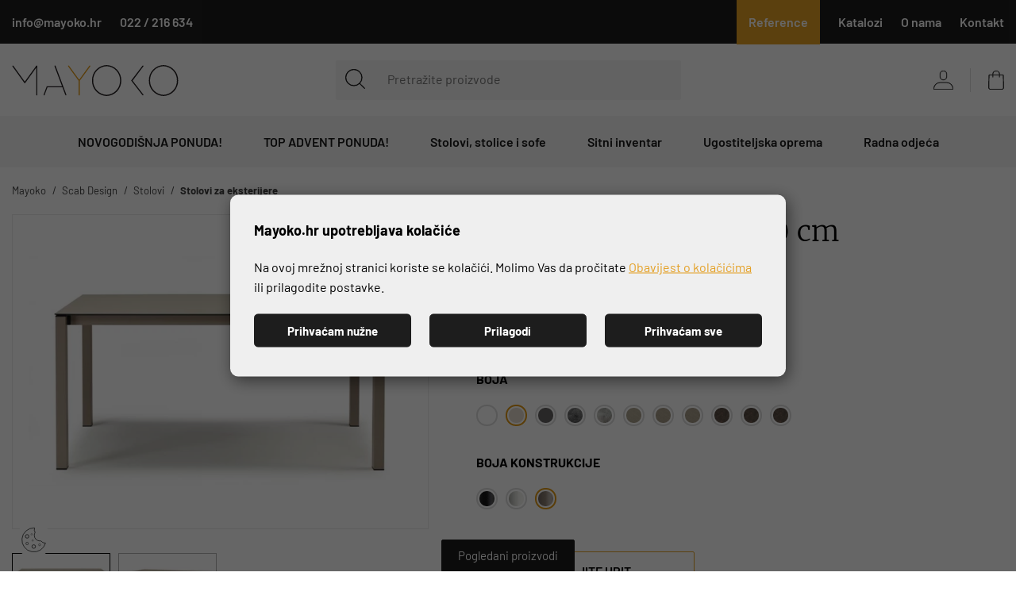

--- FILE ---
content_type: text/html; charset=utf-8
request_url: https://www.mayoko.hr/Proizvod/pranzo-160-210-x-90-cm/11932
body_size: 27840
content:




<!DOCTYPE html>
<html>
<head>

    <link rel="stylesheet" href="/css/gd-cookie.css" media="all">
    <script src="/Scripts/gd-cookie-config.js"></script>
    <script src="/Scripts/gd-cookie.js"></script>

    <script>
        var dataLayer = window.dataLayer || [];
    </script>

<script>window.dataLayer = window.dataLayer || []; dataLayer.push({"event":"viewProductFb","facebook":{"view":{"products":[{"content_ids":"11932","content_type":"products","currency":"EUR","value":1204.12768000000}]}}});</script><script>window.dataLayer = window.dataLayer || []; dataLayer.push({"google_tag_params":{"dynx_pagetype":"product","dynx_totalvalue":1204.12768000000}});</script><script type="application/javascript">dataLayer.push({
  "event": "ga4_view_item",
  "ecommerce": {
    "currency": "EUR",
    "value": 1204.13,
    "items": []
  }
});</script>

    <!-- Global site tag (gtag.js) - Google Analytics -->


    <script>
        function productClick(imeGrupe, imeProizvoda, id, cijena, brand, index) {
            dataLayer.push({
                'event': 'productClick', 'ecommerce': {
                    'click': {
                        'actionField': { 'list': 'Kategorija ' + imeGrupe }, 'products': [{
                            'name': brand + ' ' + imeProizvoda,
                            'id': id,
                            'price': cijena,
                            'category': imeGrupe,
                            'brand': brand,
                            'position': index
                        }]
                    }
                }
            });
        }
    </script>

    <script>
        function fbPush(id, cijena) {
            dataLayer.push({
                'event': 'viewProductFb',
                'facebook': {
                    'view': {
                        'products': [{
                            'content_ids': id,
                            'content_type': 'product',
                            'currency': 'EUR',
                            'value': cijena
                        }]
                    }
                }
            });
        }
    </script>

    <!-- Google Tag Manager -->
    <script>
        (function (w, d, s, l, i) {
            w[l] = w[l] || []; w[l].push({
                'gtm.start':
                    new Date().getTime(), event: 'gtm.js'
            }); var f = d.getElementsByTagName(s)[0],
                j = d.createElement(s), dl = l != 'dataLayer' ? '&l=' + l : ''; j.async = true; j.src =
                    'https://www.googletagmanager.com/gtm.js?id=' + i + dl; f.parentNode.insertBefore(j, f);
        })(window, document, 'script', 'dataLayer', 'GTM-TWRLCM8');</script>
    <!-- End Google Tag Manager -->






        <title>PRANZO 160-210 X 90 cm - Mayoko</title>

    <meta http-equiv="X-UA-Compatible" content="IE=edge">
    <meta name="description" content="PRANZO 160-210 X 90 cm" />
    <meta name="viewport" content="width=device-width, initial-scale=1.0, maximum-scale=1.0, user-scalable=yes" />


    <meta property="og:title" content="PRANZO 160-210 X 90 cm-Mayoko" />
    <meta property="og:type" content="website" />
    <meta property="og:url" content="https://www.mayoko.hr/Proizvod/pranzo-160-210-x-90-cm/11932" />
        <meta property="og:image" content="https://www.mayoko.hr//_SHOP/files/products/Pranzo%202418%20VT%2015%201.jpg?preset=product-fullsize" />

    <script>

        var BASE = "/";
        var fq = "https://www.mayoko.hr";
    </script>

    <link rel="preload" as="font" href="/fonts/Barlow-Light.woff2" type="font/woff2" crossorigin>
    <link rel="preload" as="font" href="/fonts/Merriweather-Bold.woff2" type="font/woff2" crossorigin>
    <link rel="preload" as="font" href="/fonts/Barlow-SemiBold.woff2" type="font/woff2" crossorigin>
    <link rel="preload" as="font" href="/fonts/Barlow-Regular.woff2" type="font/woff2" crossorigin>
    <link rel="preload" as="font" href="/fonts/Merriweather-Regular.woff2" type="font/woff2" crossorigin>
    <link rel="preload" as="font" href="/fonts/Merriweather-Light.woff2" type="font/woff2" crossorigin>
    <link rel="preload" as="font" href="/fonts/icons.woff?v=2" type="font/woff" crossorigin>
    <link rel="preload" as="font" href="/fonts/Barlow-Bold.woff2" type="font/woff2" crossorigin>
    

    <link href="/Content/css?v=FDyrdeh0xHCiS7e2oonMnCTKLyWy3IBZJ2bxENFbSrA1" rel="stylesheet"/>


    <link rel="apple-touch-icon" sizes="180x180" href="/img/favicons/apple-touch-icon.png">
    <link rel="icon" type="image/png" sizes="32x32" href="/img/favicons/favicon-32x32.png">
    <link rel="icon" type="image/png" sizes="16x16" href="/img/favicons/favicon-16x16.png">
    <link rel="shortcut icon" href="/img/favicons/favicon.ico" type="image/x-icon" />











</head>

<body class="homepage" id="page_top">

    <!-- Google Tag Manager (noscript) -->
    <noscript>
        <iframe src="https://www.googletagmanager.com/ns.html?id=GTM-TWRLCM8"
                height="0" width="0" style="display:none;visibility:hidden"></iframe>
    </noscript>
    <!-- End Google Tag Manager (noscript) -->

    <div class="dark-overlay"></div>

    <div class="topbar">
        <div class="container">
            <div class="row">
                <div class="col-12 d-flex justify-content-between">
                    <ul class="topbar-info">
                        <li><a class="email" href="mailto:info@mayoko.hr"><span class="topbar-desktop-contact">info@mayoko.hr</span></a></li>
                        <li><a class="phone" href="tel:+38522216634"><span class="topbar-desktop-contact">022 / 216 634</span></a></li>
                    </ul>

                    <ul class="topbar-menu">

                        
                            <li><a href="/web/reference/34158/">Reference</a></li>
                            <li><a href="/Katalozi/">Katalozi</a></li>
                            <li><a href="/web/o-nama/34060/">O nama</a></li>
                            <li><a href="/web/kontakt/34058/">Kontakt</a></li>
                    </ul>
                </div>
            </div>
        </div>
    </div>

    <header id="header" class="nav-down nav-down-topbar">
        <div class="container">
            <a href="/" class="logo">
                <img src="/img/mayoko-logo.svg" alt="Mayoko" width="210" height="39" class="img-fluid" />
            </a>

            <ul class="header-menu">
                <li class="tablet-visible mobile-menu-trigger"><a href="javascript:void(0);"></a></li>
                <li class="show-mini-bag">
                    <a href="/Kosarica" class="cart-ico">
                        <i style='display:none' id="articleNum">0</i>
                    </a>
                </li>
                

                    <li class="login-register"><a href="#login-modal" data-toggle="modal" data-target="#login-modal"><span class="user-ico"></span></a></li>
            </ul>


            <div class="search" id="vue-search">
                <form id="katalogSearch" method="GET" action="/katalog">
                    <ul>
                        <li class="search-btn">
                            <a href="javascript:;" @click="submit">
                                <svg xmlns="http://www.w3.org/2000/svg" viewBox="0 0 26.104 26.224"><g transform="translate(-19.12 -19.13)"><path d="M30.416,20.177A10.249,10.249,0,1,1,20.162,30.429,10.249,10.249,0,0,1,30.416,20.177m0-.847a11.1,11.1,0,1,0,11.1,11.1A11.1,11.1,0,0,0,30.416,19.33Z" transform="translate(0 0)" stroke="#000" stroke-width="0.4" /><path d="M69.635,70.394a.423.423,0,0,1-.3-.123L62.861,63.8a.423.423,0,0,1,.6-.6l6.486,6.473a.423.423,0,0,1-.309.72Z" transform="translate(-25.05 -25.24)" stroke="#000" stroke-width="0.4" /></g></svg>
                            </a>
                        </li>
                        <li class="search-field"><input type="text" name="query" @keyup="doSearch($event)" value="" placeholder="Pretražite proizvode" autocomplete="off" /></li>
                    </ul>

                    <div class="suggest-box" v-if="showFlyout">
                        <div class="results">
                            <div class="collection">
                                <div v-if="!isMobile" class="collection-title brand">Brand</div>

                                <ul v-if="!isMobile" class="reset brand-list">
                                    <li v-for="brand in brands">
                                        <a :href="RootUrl + 'katalog/brand/' + brand.UrlName">{{brand.Name}}</a>
                                    </li>
                                </ul>

                                <div v-if="!isMobile" class="collection-title kategorija">Kategorija</div>

                                <ul v-if="!isMobile" class="reset kategorija-list">
                                    <li v-for="group in groups"><a :href="getGroupPath(group)">{{group.Name}} </a></li>
                                </ul>

                            </div><!-- end results -->


                            <div class="product-list-small">
                                <div class="collection-title proizvodi">Proizvodi<span class="icon-close" @click="showFlyout = false"></span></div>
                                <div v-for="product in listOfSearchedProducts" class="item">
                                    <a :href="product.GenerateUrl" class="spc">
                                        <span class="img">
                                            <img width="50" height="50" :alt="product.Name" :src="Store.Helpers.buildUrl(product.MainImageUrl, 'product-thumbnail')" class="img-fluid" />
                                        </span>
                                        <span class="spc-info">
                                            <span class="name">{{product.Name}}</span>
                                            <span class="grupa-opis" v-if="product.groups.length > 0">{{product.groups[0].Name}}</span>
                                        </span>
                                        <!-- za prikaz grupa kao opis-->
                                    </a>
                                </div>
                            </div><!-- end product list small -->
                        </div><!-- end results -->

                        <div class="buttons"><input type="submit" class="btn btn-primary" :value="'Prikaži sve rezultate'" /></div>
                    </div><!-- end suggest box -->
                </form>
            </div>
        </div>
        <div class="main-menu-wrapper" id="navbar">
            <div class="container clearfix">
                <div class="mobile-main-menu-head">
                    <ul>
                        <li>IZBORNIK</li>
                        <li class="mobile-menu-close"><a href="javascript:void(0);"><span class="icon-close"></span></a></li>
                    </ul>
                </div>

                <ul class="user-links">
                        <li><a href="/Prijava"> Prijava</a></li>
                        <li><a href="/PodaciRegistracija">Registracija</a></li>
                </ul>

                <nav class="main-menu">
    <ul>
                <li>
                    <a href="/katalog/novogodisnja-ponuda/">NOVOGODIŠNJA PONUDA!</a>

                    <ul class="sub-nav">
                        <li class="desktop-sub-title-menu"><a href="/katalog/novogodisnja-ponuda/">NOVOGODIŠNJA PONUDA!</a></li>

                            <li class="show-all-in-cat show-all-in-cat-bold"><a href="/katalog/novogodisnja-ponuda">Vidi sve</a></li>

                            <li class="sub-nav-col">
                                <a href="/katalog/novogodisnja-ponuda/novogodisnji-asortiman/" class="cat-name">Novogodišnji asortiman!</a>
                                
                            </li>
                            <li class="sub-nav-col">
                                <a href="/katalog/novogodisnja-ponuda/akcije-stolovi-i-stolice-za-ugostiteljstvo/" class="cat-name">Akcije stolovi i stolice za ugostiteljstvo!</a>
                                
                            </li>
                            <li class="sub-nav-col">
                                <a href="/katalog/novogodisnja-ponuda/akcija-pintinox-lonci-i-pribor-za-jelo/" class="cat-name">Akcija Pintinox lonci i pribor za jelo!</a>
                                
                            </li>
                            <li class="sub-nav-col">
                                <a href="/katalog/novogodisnja-ponuda/poslovni-pokloni/" class="cat-name">POSLOVNI POKLONI!</a>
                                
                            </li>
                            <li class="sub-nav-col">
                                <a href="/katalog/novogodisnja-ponuda/top-popust-na-bijeli-i-bone-perla-efekt-porculan/" class="cat-name">Top popust na bijeli i Bone perla efekt porculan!</a>
                                
                            </li>
                            <li class="sub-nav-col">
                                <a href="/katalog/novogodisnja-ponuda/top-cijene-porculana/" class="cat-name">Top cijene porculana!</a>
                                
                            </li>
                            <li class="sub-nav-col">
                                <a href="/katalog/novogodisnja-ponuda/akcija-ugostiteljski-uredjaji/" class="cat-name">Akcija Ugostiteljski Uređaji!</a>
                                
                            </li>




                    </ul>
                </li>
                    <li>
                    <a href="/katalog/top-advent-ponuda/">TOP ADVENT PONUDA!</a>
                    </li>
                <li>
                    <a href="/katalog/stolovi-stolice-i-sofe/">Stolovi, stolice i sofe</a>

                    <ul class="sub-nav">
                        <li class="desktop-sub-title-menu"><a href="/katalog/stolovi-stolice-i-sofe/">Stolovi, stolice i sofe</a></li>

                            <li class="show-all-in-cat show-all-in-cat-bold"><a href="/katalog/stolovi-stolice-i-sofe">Vidi sve</a></li>

                            <li class="sub-nav-col">
                                <a href="/katalog/stolovi-stolice-i-sofe/postolja/" class="cat-name">Postolja</a>
                                
                            </li>
                            <li class="sub-nav-col">
                                <a href="/katalog/stolovi-stolice-i-sofe/uredski-namjestaj/" class="cat-name">Uredski namještaj</a>
                                
                            </li>
                            <li class="sub-nav-col">
                                <a href="/katalog/stolovi-stolice-i-sofe/stolice/" class="cat-name">Stolice</a>
                                
                            </li>
                            <li class="sub-nav-col">
                                <a href="/katalog/stolovi-stolice-i-sofe/barske-stolice/" class="cat-name">Barske stolice</a>
                                
                            </li>
                            <li class="sub-nav-col">
                                <a href="/katalog/stolovi-stolice-i-sofe/lounge-stolice-i-garniture/" class="cat-name">Lounge stolice i garniture</a>
                                
                            </li>
                            <li class="sub-nav-col">
                                <a href="/katalog/stolovi-stolice-i-sofe/ploce-za-stolove/" class="cat-name">Ploče za stolove</a>
                                
                            </li>
                            <li class="sub-nav-col">
                                <a href="/katalog/stolovi-stolice-i-sofe/stolovi/" class="cat-name">Stolovi</a>
                                
                            </li>
                            <li class="sub-nav-col">
                                <a href="/katalog/stolovi-stolice-i-sofe/stolici/" class="cat-name">Stolići</a>
                                
                            </li>
                            <li class="sub-nav-col">
                                <a href="/katalog/stolovi-stolice-i-sofe/accessories/" class="cat-name">Accessories</a>
                                
                            </li>
                            <li class="sub-nav-col">
                                <a href="/katalog/stolovi-stolice-i-sofe/lezaljke/" class="cat-name">Ležaljke</a>
                                
                            </li>


                            <li class="banner-menu">
                                <a href="https://mayoko.hr/katalog/namjestaj/
">
                                    <img loading="lazy" src="/_SHOP/files/groups/Namještaj.jpg?preset=MenuPic-jpg&amp;id=1" alt="Stolovi, stolice i sofe" class="img-fluid" />
                                    
                                </a>
                            </li>


                    </ul>
                </li>
                <li>
                    <a href="/katalog/sitni-inventar/">Sitni inventar</a>

                    <ul class="sub-nav">
                        <li class="desktop-sub-title-menu"><a href="/katalog/sitni-inventar/">Sitni inventar</a></li>

                            <li class="show-all-in-cat show-all-in-cat-bold"><a href="/katalog/sitni-inventar">Vidi sve</a></li>

                            <li class="sub-nav-col">
                                <a href="/katalog/sitni-inventar/case-i-staklo/" class="cat-name">Čaše i staklo</a>
                                
                            </li>
                            <li class="sub-nav-col">
                                <a href="/katalog/sitni-inventar/profesionalna-oprema-za-bar/" class="cat-name">Profesionalna oprema za bar</a>
                                
                            </li>
                            <li class="sub-nav-col">
                                <a href="/katalog/sitni-inventar/porculan/" class="cat-name">Porculan</a>
                                
                            </li>
                            <li class="sub-nav-col">
                                <a href="/katalog/sitni-inventar/pribor-za-jelo-i-serviranje-stola/" class="cat-name">Pribor za jelo i serviranje stola</a>
                                
                            </li>
                            <li class="sub-nav-col">
                                <a href="/katalog/sitni-inventar/buffet-stol/" class="cat-name">Buffet stol</a>
                                
                            </li>
                            <li class="sub-nav-col">
                                <a href="/katalog/sitni-inventar/kuhinjska-galanterija/" class="cat-name">Kuhinjska galanterija</a>
                                
                            </li>
                            <li class="sub-nav-col">
                                <a href="/katalog/sitni-inventar/jednokratni-program/" class="cat-name">Jednokratni program</a>
                                
                            </li>
                            <li class="sub-nav-col">
                                <a href="/katalog/sitni-inventar/sanitarna-i-papirna-galanterija/" class="cat-name">Sanitarna i papirna galanterija</a>
                                
                            </li>
                            <li class="sub-nav-col">
                                <a href="/katalog/sitni-inventar/ostali-sitni-inventar/" class="cat-name">Ostali sitni inventar</a>
                                
                            </li>


                            <li class="banner-menu">
                                <a href="https://mayoko.hr/katalog/sitni-inventar/
">
                                    <img loading="lazy" src="/_SHOP/files/groups/Churchill.jpg?preset=MenuPic-jpg&amp;id=4" alt="Sitni inventar" class="img-fluid" />
                                    
                                </a>
                            </li>


                    </ul>
                </li>
                <li>
                    <a href="/katalog/ugostiteljska-oprema/">Ugostiteljska oprema</a>

                    <ul class="sub-nav">
                        <li class="desktop-sub-title-menu"><a href="/katalog/ugostiteljska-oprema/">Ugostiteljska oprema</a></li>

                            <li class="show-all-in-cat show-all-in-cat-bold"><a href="/katalog/ugostiteljska-oprema">Vidi sve</a></li>

                            <li class="sub-nav-col">
                                <a href="/katalog/ugostiteljska-oprema/perilice-casa-i-posudja-/" class="cat-name">Perilice čaša i posuđa </a>
                                
                            </li>
                            <li class="sub-nav-col">
                                <a href="/katalog/ugostiteljska-oprema/ugostiteljski-uredjaji-i-aparati/" class="cat-name">Ugostiteljski uređaji i aparati</a>
                                
                            </li>
                            <li class="sub-nav-col">
                                <a href="/katalog/ugostiteljska-oprema/termika/" class="cat-name">Termika</a>
                                
                            </li>
                            <li class="sub-nav-col">
                                <a href="/katalog/ugostiteljska-oprema/ledomati/" class="cat-name">Ledomati</a>
                                
                            </li>
                            <li class="sub-nav-col">
                                <a href="/katalog/ugostiteljska-oprema/vitrine-i-hladnjaci/" class="cat-name">Vitrine i hladnjaci</a>
                                
                            </li>
                            <li class="sub-nav-col">
                                <a href="/katalog/ugostiteljska-oprema/kolica/" class="cat-name">Kolica</a>
                                
                            </li>
                            <li class="sub-nav-col">
                                <a href="/katalog/ugostiteljska-oprema/neutralna-inox-oprema/" class="cat-name">Neutralna inox oprema</a>
                                
                            </li>
                            <li class="sub-nav-col">
                                <a href="/katalog/ugostiteljska-oprema/ostalo/" class="cat-name">Ostalo</a>
                                
                            </li>


                            <li class="banner-menu">
                                <a href="https://mayoko.hr/katalog/ugostiteljska-oprema/
">
                                    <img loading="lazy" src="/_SHOP/files/groups/02-3.jpg?preset=MenuPic-jpg&amp;id=5" alt="Ugostiteljska oprema" class="img-fluid" />
                                    
                                </a>
                            </li>


                    </ul>
                </li>
                <li>
                    <a href="/katalog/radna-odjeca/">Radna odjeća</a>

                    <ul class="sub-nav">
                        <li class="desktop-sub-title-menu"><a href="/katalog/radna-odjeca/">Radna odjeća</a></li>

                            <li class="show-all-in-cat show-all-in-cat-bold"><a href="/katalog/radna-odjeca">Vidi sve</a></li>

                            <li class="sub-nav-col">
                                <a href="/katalog/radna-odjeca/gastro-i-service-radna-odjeca/" class="cat-name">Gastro i service radna odjeća</a>
                                
                            </li>


                            <li class="banner-menu">
                                <a href="/katalog/radna-odjeca
">
                                    <img loading="lazy" src="/_SHOP/files/groups/Radna%20odjeća.jpg?preset=MenuPic-jpg&amp;id=3" alt="Radna odjeća" class="img-fluid" />
                                    
                                </a>
                            </li>


                    </ul>
                </li>
            </ul>
</nav>


            </div>
        </div>
    </header>

    <div class="main-content-wrapper">
        





<div class="main product-container" id="app-cont" v-cloak>
    <div class="path">
        <div class="container">
            

<div class="breadcrumbs">
    <ul id="bread" itemprop="breadcrumb" itemscope="" itemtype="https://schema.org/BreadcrumbList">
        
        <li itemprop="itemListElement" itemscope="" itemtype="https://schema.org/ListItem">
            <a itemtype="https://schema.org/Globalshop" itemprop="item" href="/">
                <span itemprop="name">Mayoko</span>
            </a>
            <span class="sep"><i class="fa fa-angle-right"></i></span>
            <meta itemprop="position" content="1">
        </li>
            <li itemprop="itemListElement" itemscope="" itemtype="https://schema.org/ListItem">
<a itemtype="https://schema.org/Thing" itemprop="item" href="/katalog/Brand/scab-design/">
                        <span itemprop="name">Scab Design </span>
                    </a>
                <meta itemprop="position" content="2">
            </li>
            <li itemprop="itemListElement" itemscope="" itemtype="https://schema.org/ListItem">
<a itemtype="https://schema.org/Thing" itemprop="item" href="https://mayoko.hr//katalog/stolovi-stolice-i-sofe/stolovi">
                        <span itemprop="name">Stolovi </span>
                    </a>
                <meta itemprop="position" content="3">
            </li>
            <li itemprop="itemListElement" itemscope="" itemtype="https://schema.org/ListItem">
<a itemtype="https://schema.org/Thing" itemprop="item" href="https://mayoko.hr//katalog/stolovi-stolice-i-sofe/stolovi/stolovi-za-eksterijere">
                        <span itemprop="name">Stolovi za eksterijere </span>
                    </a>
                <meta itemprop="position" content="4">
            </li>
    </ul>
</div>
        </div>
    </div>
    <div class="page-content">
        <div class="container">
            <div class="product clearfix">
                <div class="product-pic">
                    <div class="product-pic-inner">

                        <ul class="item-badges">
                            <li v-if="CurrentProduct.Savings > 0"><span class="badge-discount"><i>{{CurrentProduct.Savings_percentage_print}}</i></span></li>
                            <li v-else-if="CurrentProduct.IsNew == true"><span class="badge-new"><i>NOVO</i></span></li>
                        </ul>
                        <div class="product-pic-carousel">
                            <!--# tip slike 1 je oznaka za boju #CurrentProduct.MainImage.includes('placeholder') == false-->
                            <div v-if="CurrentProduct.MainImage != null && CurrentProduct.MainImage.indexOf('placeholder') == -1 " class="swiper-container">

                                <div class="swiper-wrapper" id="gallery">
                                    <div class="swiper-slide" v-for="(img, index) in CurrentProduct.Files" v-if="!checkIfMainImageNeeded(CurrentProduct.Files)">
                                        <a v-if="img.FileTypeId != 1 && img.FileTypeId != 4 && img.FileTypeId != 7 && img.FileTypeId != 8" :href="Store.Helpers.urlForVariant(img.Path, 'product-fullsize-jpg')">
                                            
                                            <picture>
                                                <source :srcset="Store.Helpers.urlForVariant(img.Path, 'product-main')" type="image/webp">
                                                <source :srcset="Store.Helpers.urlForVariant(img.Path, 'product-main-jpg')" type="image/jpeg">
                                                <img width="658" height="484" :src="Store.Helpers.urlForVariant(img.Path, 'product-main-jpg')" loading="lazy" :alt="CurrentProduct.Name" class="img-fluid" />
                                            </picture>
                                        </a>

                                    </div>
                                    <div class="swiper-slide" v-else>
                                        <a :href="Store.Helpers.buildUrl(CurrentProduct.MainImageUrl, 'product-fullsize-jpg')">
                                            
                                            <picture>
                                                <source :srcset="Store.Helpers.buildUrl(CurrentProduct.MainImageUrl, 'product-main')" type="image/webp">
                                                <source :srcset="Store.Helpers.buildUrl(CurrentProduct.MainImageUrl, 'product-main-jpg')" type="image/jpeg">
                                                <img width="658" height="484" :src="Store.Helpers.buildUrl(CurrentProduct.MainImageUrl, 'product-main-jpg')" loading="lazy" :alt="CurrentProduct.Name" class="img-fluid" />
                                            </picture>
                                        </a>
                                    </div>
                                </div>
                            </div>
                            <div v-else id="gallery-placeholder">
                                <!--filetypeis 4 je za obican placeholder a  1 je za slike boja a 7 je slika dimenzije CurrentProduct.MainImage.includes('placeholder')-->
                                <a v-if="CurrentProduct.MainImage != null && CurrentProduct.MainImage.indexOf('placeholder') > -1  " :href="Store.Helpers.urlForVariant('/img/placeholder-product-detail.jpg', null)">
                                    
                                    <picture>
                                        <source :srcset="Store.Helpers.urlForVariant('/img/placeholder-product-detail.jpg', 'product-main')" type="image/webp">
                                        <source :srcset="Store.Helpers.urlForVariant('/img/placeholder-product-detail.jpg', 'product-main-jpg')" type="image/jpeg">
                                        <img :src="Store.Helpers.urlForVariant('/img/placeholder-product-detail.jpg', 'product-main-img')" :alt="CurrentProduct.Name" class="img-fluid" />
                                    </picture>

                                </a>
                                <a v-else v-for="(img, index) in CurrentProduct.Files" v-if="img.FileTypeId != 1 && img.FileTypeId != 4 && img.FileTypeId != 7 && img.FileTypeId != 8" :href="Store.Helpers.urlForVariant(img.Path, 'product-fullsize')">
                                    
                                    <picture v-if="img.FileTypeId != 1 && img.FileTypeId != 4 && img.FileTypeId != 7">
                                        <source :srcset="Store.Helpers.urlForVariant(img.Path, 'product-main')" type="image/webp">
                                        <source :srcset="Store.Helpers.urlForVariant(img.Path, 'product-main-jpg')" type="image/jpeg">
                                        <img :src="Store.Helpers.urlForVariant(img.Path, 'product-main-jpg')" :alt="CurrentProduct.Name" class="img-fluid" />
                                    </picture>
                                </a>
                            </div>

                        </div>
                    </div>
                    <div class="swiper-container product-thumbs">
                        <div class="swiper-wrapper">
                            <div class="swiper-slide" v-for="(img, index) in CurrentProduct.Files" v-if="img.FileTypeId != 1 && img.FileTypeId != 4 && img.FileTypeId != 7">
                                <div v-if="img.FileTypeId != 1 && img.FileTypeId != 4 && img.FileTypeId != 7 && img.FileTypeId != 8">
                                    
                                    <picture>
                                        <source :srcset="Store.Helpers.urlForVariant(img.Path, 'product-thumbnail')" type="image/webp">
                                        <source :srcset="Store.Helpers.urlForVariant(img.Path, 'product-thumbnail-jpg')" type="image/jpeg">
                                        <img width="155" height="115" :src="Store.Helpers.urlForVariant(img.Path, 'product-thumbnail-jpg')" :alt="CurrentProduct.Name" class="img-fluid" />
                                    </picture>

                                </div>
                            </div>
                        </div>
                    </div>

                    <div class="product-share-desktop">
                        <div class="product-share">
                            <span class="share-label"><strong>PODIJELI:</strong></span>
                            <div class="addthis_toolbox">
                                <a href="https://www.facebook.com/sharer/sharer.php?u=http://www.mayoko.hr/Proizvod/pranzo-160-210-x-90-cm/11932" class="addthis_button_facebook fb" target="_blank">
                                    <svg class="fb-share" xmlns="http://www.w3.org/2000/svg" width="9.606" height="18.5" viewBox="0 0 9.606 18.5"><path d="M43.526,18.5V10.062h2.831l.425-3.289H43.526v-2.1c0-.952.263-1.6,1.63-1.6H46.9V.129A23.6,23.6,0,0,0,44.36,0a3.963,3.963,0,0,0-4.23,4.347V6.772H37.29v3.289h2.84V18.5Z" transform="translate(-37.29)" /></svg>
                                </a>
                                <a href="https://twitter.com/intent/tweet?url=http://www.mayoko.hr/Proizvod/pranzo-160-210-x-90-cm/11932" class="addthis_button_twitter tw" target="_blank">
                                    <svg class="tw-share" xmlns="http://www.w3.org/2000/svg" width="19.076" height="15.499" viewBox="0 0 19.076 15.499"><path d="M19.076,49.835a8.153,8.153,0,0,1-2.253.618,3.889,3.889,0,0,0,1.72-2.162,7.815,7.815,0,0,1-2.48.947A3.91,3.91,0,0,0,9.3,51.912a4.027,4.027,0,0,0,.091.892,11.069,11.069,0,0,1-8.061-4.091,3.912,3.912,0,0,0,1.2,5.227,3.862,3.862,0,0,1-1.767-.482V53.5A3.929,3.929,0,0,0,3.9,57.344a3.9,3.9,0,0,1-1.025.129,3.458,3.458,0,0,1-.74-.067A3.948,3.948,0,0,0,5.785,60.13,7.858,7.858,0,0,1,.936,61.8,7.325,7.325,0,0,1,0,61.744,11.01,11.01,0,0,0,6,63.5,11.054,11.054,0,0,0,17.13,52.371c0-.173-.006-.34-.014-.506A7.8,7.8,0,0,0,19.076,49.835Z" transform="translate(0 -48)" /></svg>
                                </a>
                                <!-- dodati linkedin share -->
                                <a href="https://www.linkedin.com/sharing/share-offsite/?url=http://www.mayoko.hr/Proizvod/pranzo-160-210-x-90-cm/11932" class="addthis_button_linkedin em" target="_blank">
                                    <svg class="linkedin-share" xmlns="http://www.w3.org/2000/svg" width="16.322" height="15.602" viewBox="0 0 16.322 15.602"><g transform="translate(0 0.668)"><path d="M1.979-.668a1.824,1.824,0,1,0-.046,3.637h.023A1.824,1.824,0,1,0,1.979-.668Zm0,0" transform="translate(0 0)" /><path d="M8.109,198.313h3.5V208.84h-3.5Zm0,0" transform="translate(-7.903 -193.906)" /><path d="M227.867,188.625a4.384,4.384,0,0,0-3.153,1.774v-1.527h-3.5V199.4h3.5V193.52a2.4,2.4,0,0,1,.115-.854,1.915,1.915,0,0,1,1.8-1.279c1.266,0,1.773.965,1.773,2.38V199.4h3.5v-6.036c0-3.233-1.726-4.738-4.028-4.738Zm0,0" transform="translate(-215.573 -184.465)" /></g></svg>
                                </a>
                                <!-- dodati pinterest share -->
                                <a href="http://pinterest.com/pin/create/button/?url=http://www.mayoko.hr/Proizvod/pranzo-160-210-x-90-cm/11932&amp;description=pranzo-160-210-x-90-cm" class="addthis_button_pinterest em" target="_blank">
                                    <svg class="pinterest-share" xmlns="http://www.w3.org/2000/svg" width="17.197" height="17.197" viewBox="0 0 17.197 17.197"><path d="M8.6,0a8.6,8.6,0,1,0,8.6,8.6A8.6,8.6,0,0,0,8.6,0Zm.989,11.454a2.112,2.112,0,0,1-1.8-.918s-.428,1.7-.518,2.024a7.847,7.847,0,0,1-1.33,2.41.1.1,0,0,1-.175-.042,8.266,8.266,0,0,1,.022-2.8l.947-4.014A2.836,2.836,0,0,1,6.5,6.951c0-1.092.633-1.907,1.42-1.907A.986.986,0,0,1,8.914,6.15a15.823,15.823,0,0,1-.65,2.614,1.14,1.14,0,0,0,1.162,1.419c1.4,0,2.335-1.792,2.335-3.916A2.757,2.757,0,0,0,8.7,3.443,3.489,3.489,0,0,0,5.07,6.971a2.124,2.124,0,0,0,.486,1.444.357.357,0,0,1,.106.41c-.036.136-.116.462-.15.591a.254.254,0,0,1-.369.185A2.837,2.837,0,0,1,3.635,6.787c0-2.092,1.764-4.6,5.264-4.6a4.4,4.4,0,0,1,4.663,4.219C13.562,9.3,11.955,11.454,9.588,11.454Z" /></svg>
                                </a>
                            </div>
                        </div>
                    </div>
                    
                </div>

                <div class="product-general">
                    <h1 class="product-name">{{CurrentProduct.Name}}</h1> 
                    <!-- B2B useri ne bi trebali vidjeti recenzije niti pitanja-->
                    <div class="product-page-quick-desktop">
                            <ul class="product-page-quick">
                                <li class="item-rating">
                                                                            <span class="icon-star"></span>
                                        <span class="icon-star"></span>
                                        <span class="icon-star"></span>
                                        <span class="icon-star"></span>
                                        <span class="icon-star"></span>
                                </li>
                                <li><a href="javascript:scrollToReviews()">0 ocjena</a></li>
                                <li class="reviews-link"><a href="javascript:scrollToReviews()">Recenzije</a></li>
                                <li><a href="javascript:scrollToFaq()">Pitanja i odgovori</a></li>
                            </ul>
                    </div>


                    <div class="short-desc" v-html="CurrentProduct.ShortDescription">
                        
                    </div>

                    <ul class="product-info">
                        <li><span class="product-info-label">Šifra proizvoda:</span> {{CurrentProduct.Code}}</li>
                        <li><span class="product-info-label">Kataloški broj:</span> {{CurrentProduct.SKU}}</li>
                        
                        <li>
                            <div class="package-wrapper" v-if="Variants != null && Variants.length > 0">
                                <ul v-for="(attr, index) in Variants" class="product-colours">
                                    <li class="package-label"><span class="product-info-label"> {{attr.Name}}</span> </li>
                                    <li @click="switchVariant(attrVal.ProductId, attrVal.AttributeId)" v-for="(attrVal, index2) in attr.AttributeValues" :class="{active: isModActive(attr.Name, attrVal.Value)}" v-bind:selected="index === 0">
                                        <a :class="checkInvalid(attrVal) == false ? 'invalid_attr' : ''" href="javascript:void(0);">

                                            <span v-if="attrVal.FilePath != null && attrVal.FilePath.length > 0">
                                                <picture>
                                                    <source :srcset="Store.Helpers.urlForVariant(attrVal.FilePath, 'colorpicker')" type="image/webp" :title="attrVal.Value">
                                                    <source :srcset="Store.Helpers.urlForVariant(attrVal.FilePath, 'colorpicker-jpg')" type="image/jpeg" :title="attrVal.Value">
                                                    <img width="90" height="90" :src="Store.Helpers.urlForVariant(attrVal.FilePath, 'colorpicker-jpg')" :alt="CurrentProduct.Name" :class="checkInvalid(attrVal) == false ? 'invalid_attr_img img-fluid' : 'img-fluid'" :title="attrVal.Value" />
                                                </picture>
                                            </span>
                                            <span v-else class="size">
                                                {{attrVal.Value}}
                                            </span>
                                        </a>
                                    </li>
                                </ul>
                            </div>
                            <!--/boja i velicina sekcija-->
                        </li>
                    </ul>
                    

                    <div v-if="!CurrentProduct.IsDelivery" class="product-price">

                            <div v-if="!CurrentProduct.IsDelivery && CurrentProduct.Savings == 0">
                                <span>{{CurrentProduct.SinglePriceToPay_print}}/kom</span>
                            </div>
                            <div v-if="!CurrentProduct.IsDelivery && CurrentProduct.Savings > 0" class="price-before-wrapper">
                                <span class="price-now">{{CurrentProduct.SinglePriceToPay_print}}/kom</span>
                                <div class="price-before" v-if="CurrentProduct.MpcCards > CurrentProduct.Mpc">
                                    {{CurrentProduct.MpcCards_print}}//kom
                                </div>
                                <div class="price-before" v-else>
                                    {{CurrentProduct.Mpc_print}}/kom
                                </div>
                            </div>
                            <div class="lowest-price">*veleprodajna cijena iznosi <span>{{CurrentProduct.SinglePriceToPayVPC_print}}/kom + pdv</span></div>
                            <div class="lowest-price">*najniža cijena u prethodnih 30 dana: <span>{{CurrentProduct.LowestMonthlyMpc_print}}</span></div>
                    </div>
                    <div class="product-add clearfix">

                        
                        <div v-if="CurrentProduct.Stock > 0 && CurrentProduct.MinQuantity <= CurrentProduct.Stock && !CurrentProduct.IsDelivery && CurrentProduct.Enabled">
                            <div class="product-set-qty">
                                <ul class="change_qty">
                                    <li><a href="javascript:;" @click="decreaseQuantity" class="action-handle sub" data-field="quant[1]" data-type="minus"><span class="icon-minus"></span></a></li>
                                    <li class="prod_qty">
                                        <input v-if="CurrentProduct.Quantity < CurrentProduct.MinQuantity" name="" type="text" class="positive-integer" maxlength="43" :value="CurrentProduct.MinQuantity" disabled />
                                        <input v-else-if="CurrentProduct.Quantity > CurrentProduct.MinQuantity" name="" type="text" class="positive-integer" maxlength="5" :value="CurrentProduct.Quantity" disabled />
                                        <input v-show="!isNaN(CurrentProduct.Quantity)" v-else name="" type="text" class="positive-integer" maxlength="23" :value="CurrentProduct.Quantity" disabled />
                                    </li>
                                    <li><a href="javascript:;" @click="increaseQuantity" class="action-handle add" data-field="quant[1]" data-type="plus"><span class="icon-plus"></span></a></li>
                                </ul>
                                <span class="mj-jedinica">kom</span>
                            </div>




<div v-if="!posaljiUpitVecaKol">
                                    <a id="dodajUkosaricu" href="javascript:;" @click="Store.Basket.addToBasket(CurrentProduct.Id, CurrentProduct.Quantity,CurrentProduct.Quantity)" v-if="CurrentProduct.isBought == false"
                                       class="btn btn-action">
                                        Dodajte u košaricu
                                    </a>

                                    <a id="dovrsiKupovinu" href="/Kosarica" v-if="CurrentProduct.isBought == true"
                                       class="btn btn-action btn-action-white">
                                        Dovrši kupovinu
                                    </a>
                                </div>
                                <div v-else-if="posaljiUpitVecaKol || !CurrentProduct.Enabled  || CurrentProduct.Stock < 1">
                                    <a id="posalji-upit-btn-velika-kolicina" @click="uhvatiIdProdZaUpitVecaKol(CurrentProduct.Id, CurrentProduct.Quantity)" href="javascript:;"
                                       class="btn btn-action btn-action-white">
                                        Pošaljite upit
                                    </a>
                                </div>

                        </div>

                        <div v-else-if="CurrentProduct.IsDelivery">
                            <a id="posalji-upit-btn" data-prodid="11932" onclick="uhvatiIdProdZaUpit(this)" href="javascript:;"
                               class="btn btn-action btn-action-white">
                                Pošaljite upit
                            </a>
                        </div>
                        <div v-else-if="CurrentProduct.Quantity !== undefined && CurrentProduct.MinQuantity > CurrentProduct.Stock">
                            <a id="posalji-upit-btn" data-prodid="11932" onclick="uhvatiIdProdZaUpit(this)" href="javascript:;"
                               class="btn btn-action btn-action-white">
                                Pošaljite upit
                            </a>
                        </div>
                        <div v-else-if="!CurrentProduct.Enabled || CurrentProduct.Stock < 1">
                            <a id="posalji-upit-btn" data-prodid="11932" onclick="uhvatiIdProdZaUpit(this)" href="javascript:;"
                               class="btn btn-action btn-action-white">
                                Pošaljite upit
                            </a>
                        </div>
                    </div>

                    
                    <div v-if="CurrentProduct.Stock < 1" class="reminder-wrapper">
                        <h4>Podsjetnik</h4>
                        <div class="reminder-success"></div>
                        <p>Molimo upišite Vašu e-mail adresu</p>
                        <form method="POST" action="/SetReminder" id="formSendRemider">
                            <input type="hidden" class="form-control" id="pid" name="pid" value="11932">
                            <div class="input-btn-wrapper d-flex flex-wrap flex-sm-nowrap justify-content-between">
                                <div class="form-group">
                                    
                                    <input type="email" class="form-control" id="email" name="email" autocomplete="off">
                                </div>
                                <button type="submit" class="btn btn-action" id="reminder">Pošalji</button>
                            </div>

                        </form>
                    </div>

                    <ul class="product-info note">
                        <li v-if="!posaljiUpitVecaKol && CurrentProduct.MinQuantity > CurrentProduct.Stock"><span class="product-info-label">Napomena:</span><span id="tekstUpit"> Za navedeni proizvod pošaljite upit</span></li>
                        <li v-else-if="!posaljiUpitVecaKol"><span class="product-info-label">Napomena:</span><span id="tekstUpit"> Za veće količine kreiramo cijene na upit</span></li>
                        <li v-else-if="posaljiUpitVecaKol"><span class="product-info-label">Napomena:</span><span id="tekstUpit"> Za veće količine kreiramo cijene na upit</span></li>
                            <li><span class="product-info-label">Isporuka:</span> 30 dana <span class="sitna-slova">(navedeni rok isporuke je okviran, može biti i kraći i duži ovisno o potrebnom roku proizvodnje i dostupnosti proizvoda od strane dobavljača)</span></li>
                    </ul>
                    
                    <ul class="docs-list" v-if="CurrentProduct.Files != null && CurrentProduct.Files.filter(x => x.FileTypeId != null && x.FileTypeId == 8).length > 0">
                        <li class="docs-title">Dokumentacija</li>

                        <li v-for="(doc, index) in CurrentProduct.Files.filter(x => x.FileTypeId != null && x.FileTypeId == 8)">
                            <a :href="doc.generatedImageUrl" target="_blank">{{getFileNameFromDoc(doc)}}</a>
                        </li>
                        
                    </ul>

                    <div class="product-page-quick-mobile"></div>

                    <div class="product-share-mobile"></div>

                    

                </div>
            </div>


                <div class="product-description" id="product-page-tabs">


                    <ul class="nav nav-tabs justify-content-center" role="tablist">
                        <li class="nav-item"><a class="nav-link active" href="#prod_description" data-toggle="tab" aria-expanded="true">O proizvodu</a></li>
                            <li class="nav-item"><a class="nav-link" href="#product_reviews" id="reviewsA" data-toggle="tab" aria-expanded="false">Recenzije</a></li>
                            <li class="nav-item"><a class="nav-link" href="#product_faq" id="product_faqA" data-toggle="tab" aria-expanded="false">Pitanja i odgovori</a></li>

                            <li class="nav-item"><a class="nav-link" href="#prod_specification" data-toggle="tab" aria-expanded="false">O brandu</a></li>
                    </ul>
                    <div class="tab-content" id="product-tab-content">
                        <div class="tab-pane card fade show active" id="prod_description" role="tabpanel">
                            <div class="card-header" role="tab" id="heading-A">
                                <a data-toggle="collapse" href="#collapse-A" aria-expanded="true" aria-controls="collapse-A">
                                    O proizvodu
                                </a>
                            </div>

                            <div id="collapse-A" class="collapse show" data-parent="#product-tab-content" role="tabpanel" aria-labelledby="heading-A">
                                <div class="card-body">
                                    <div class="product-sheet">
                                        <ul>
                                            <li v-for="(attr, index) in CurrentProduct.Attributes" v-if="attr.Sort == 50 && attr.AttributeValue.Value != undefined && attr.AttributeValue.Value != ''">
                                                <b>{{attr.Name}}:</b> {{attr.AttributeValue.Value}}
                                            </li>
                                        </ul>

                                        
                                    <div v-html="CurrentProduct.Description">
                                        
                                    </div>

                                    </div>
                                </div>
                            </div>

                        </div>
                            <div class="tab-pane card fade" id="product_reviews" role="tabpanel">
                                <div class="card-header" role="tab" id="heading-B">
                                    <a data-toggle="collapse" class="collapsed" href="#collapse-B" aria-expanded="false" aria-controls="collapse-B">
                                        Recenzije
                                    </a>
                                </div>


                                <div id="collapse-B" class="collapse" data-parent="#product-tab-content" role="tabpanel" aria-labelledby="heading-B">
                                    <div class="card-body">
                                        <h2>Ocijenite ovaj proizvod</h2>
                                        <ul class="rate-this-product clearfix">
                                            <li><button><span class="icon-star" data-star="1"></span></button></li>
                                            <li><button><span class="icon-star" data-star="2"></span></button></li>
                                            <li><button><span class="icon-star" data-star="3"></span></button></li>
                                            <li><button><span class="icon-star" data-star="4"></span></button></li>
                                            <li><button><span class="icon-star" data-star="5"></span></button></li>
                                        </ul>
                                        <button id="ocijeniProizvod" class="btn btn-action">Ocijenite proizvod</button>
                                        <div class="rate-this-product-message" style="display: none;">Zahvaljujemo na Vašoj ocjeni!</div>

                                        <div class="product-ratings" v-for="(review, index) in Store.Product.reviews">
                                            <div class="product-rating-item">
                                                <div class="item-rating-head clearfix">
                                                    <ul>
                                                        <li>{{review.Username}} ocjenjuje:</li>
                                                        <li class="item-rating" v-html="createStars(review.Score)">
                                                        </li>
                                                    </ul>
                                                    <div class="rating-date"> {{review.DateCreated_print}}</div>
                                                </div>
                                                <div class="text">
                                                    {{review.Description}}
                                                </div>
                                            </div>
                                        </div>
                                    </div>
                                </div>

                            </div>
                            <!--pitanja i odgovori html-->
                            <div class="tab-pane card fade" id="product_faq" role="tabpanel">
                                <div class="card-header" role="tab" id="heading-C">
                                    <a data-toggle="collapse" class="collapsed" href="#collapse-C" aria-expanded="false" aria-controls="collapse-C">
                                        Pitanja i odgovori
                                    </a>
                                </div>


                                <div id="collapse-C" class="collapse" data-parent="#product-tab-content" role="tabpanel" aria-labelledby="heading-C">
                                    <div class="card-body">
                                        <h2>Pitanja i odgovori</h2>

                                            <div class="qa">
                                            </div>
                                        <div class="section-bottom">
                                            <a href="javascript:;" data-prodid="11932" onclick="uhvatiIdProdZaPitanje(this)" class="btn btn-primary">Postavi pitanje</a>
                                        </div>
                                    </div>
                                </div>

                            </div>

                        <div class="tab-pane card fade" id="prod_specification" role="tabpanel">

                            <div class="card-header" role="tab" id="heading-D">
                                <a data-toggle="collapse" class="collapsed" href="#collapse-D" aria-expanded="false" aria-controls="collapse-D">
                                    O brandu
                                </a>
                            </div>


                            <div id="collapse-D" class="collapse" data-parent="#product-tab-content" role="tabpanel" aria-labelledby="heading-D">
                                <div class="card-body">
                                    <h2>Scab Design</h2>
                                    <div class="brand-desc"> <br/>S &bull; CAB je tvrtka Made-in-Italy koja već vi&scaron;e od 60 godina nudi nadopune unutarnjeg i vanjskog namje&scaron;taja na međunarodnom trži&scaron;tu. Osnovao ga je 1957. Francesco Battaglia, S &bull; CAB (akronim od naziva - Sedute e Complementi d&#39;Arredo Battaglia - Battaglia Stolice i oprema za opremanje) inovirao je sektor namje&scaron;taja nudeći stolice, stolove, stolice, postolja, pouf i ležaljke koje su ostavile traga u svijetu. <br/>Kombinacijom estetike i funkcionalnosti prikladne za bilo koji kontekst, namje&scaron;taj je savr&scaron;en za javne prostore, restorane, prodajne salone, hotele, klubove i moderne prostore. S &bull; CAB je posvećen kontinuiranom istraživanju ekolo&scaron;ki održivih, 100% recikliranih, ekolo&scaron;ki prihvatljivih materijala. <br/></div>
                                </div>
                            </div>

                        </div>

                    </div>
                </div>
        </div>

        



<div class="benefits">
    <div class="container">
        <div class="row">
            <div class="col-12">
                <div class="benefits-wrapper d-md-flex justify-content-between">
                        <div class="benefits-item d-flex justify-content-start">
                            <div class="benefit-icon">
                                <img width="39" height="34" src="/img/delivery-ico.svg" alt="Informacije o dostavi" />
                            </div>
                            <div class="benefit-text">
                                <h2>Informacije o dostavi</h2>
                                <h3>Ostvarite pravo na besplatnu dostavu na iznos kupovine preko 100 &euro;</h3>
                            </div>
                        </div>
                        <div class="benefits-item d-flex justify-content-start">
                            <div class="benefit-icon">
                                <img width="39" height="34" src="/img/returns-ico.svg" alt="Informacije o povratu" />
                            </div>
                            <div class="benefit-text">
                                <h2>Informacije o povratu</h2>
                                <h3>Pravo na povrat robe u roku od 14 dana od dana zaprimanja robe</h3>
                            </div>
                        </div>
                        <div class="benefits-item d-flex justify-content-start">
                            <div class="benefit-icon">
                                <img width="39" height="34" src="/img/payment-ico.svg" alt="Vaš partner u projektima" />
                            </div>
                            <div class="benefit-text">
                                <h2>Vaš partner u projektima</h2>
                                <h3>Tvrtka Mayoko osnovana je s ciljem da ugostiteljima, iznajmljivačima i ostalim poslovnim partnerima pruži mogućnost potpunog opremanja njihovih objekata na jednom mjestu</h3>
                            </div>
                        </div>
                </div>
            </div>
        </div>
    </div>
</div>


        <div class="mayoko-sign-wrapper">
    <div class="mayoko-sign">
        <img src="/img/mayoko-znak.svg" alt="Mayoko - Vrhunska kvaliteta proizvoda" />
        <span class="mayoko-slogan">Vrhunska kvaliteta proizvoda</span>
    </div>
</div>


            <div class="related-products">
                <div class="container">
                    <div class="row">
                        <div class="col-12">
                            <h2>Povezani proizvodi</h2>
                            <div class="related-products-carousel">
                                


<div class="swiper-container">
    <div class="swiper-wrapper">
            <div class="swiper-slide">
                <div class="prod-item">
                    <div class="item-pic">
                        <a href="/Proizvod/pranzo-160-210-x-90-cm/13657">
                            <picture>
                                <source srcset="/_SHOP/files/products/Pranzo%202418%20VA%2081%20.jpg?preset=katalog-view" type="image/webp" class="swiper-lazy">
                                <source srcset="/_SHOP/files/products/Pranzo%202418%20VA%2081%20.jpg?preset=katalog-view-jpg" type="image/jpeg" class="swiper-lazy">
                                <img src="/_SHOP/files/products/Pranzo%202418%20VA%2081%20.jpg?preset=katalog-view-jpg" width="378" height="388" class="img-fluid swiper-lazy" alt="PRANZO 160-210 X 90 cm" />
                            </picture>
                        </a>
                        
                                                
                    </div>
                    <ul class="title-price">
                        <li class="item-title">
                            <a href="/Proizvod/pranzo-160-210-x-90-cm/13657">PRANZO 160-210 X 90 cm</a>
                        </li>
                        

                    </ul>
                </div>
            </div>
            <div class="swiper-slide">
                <div class="prod-item">
                    <div class="item-pic">
                        <a href="/Proizvod/extia-180-250-x-90-cm/13517">
                            <picture>
                                <source srcset="/_SHOP/files/products/EXTIA%2018090AG.jpg?preset=katalog-view" type="image/webp" class="swiper-lazy">
                                <source srcset="/_SHOP/files/products/EXTIA%2018090AG.jpg?preset=katalog-view-jpg" type="image/jpeg" class="swiper-lazy">
                                <img src="/_SHOP/files/products/EXTIA%2018090AG.jpg?preset=katalog-view-jpg" width="378" height="388" class="img-fluid swiper-lazy" alt="EXTIA 180-250 X 90 cm" />
                            </picture>
                        </a>
                        
                                                
                    </div>
                    <ul class="title-price">
                        <li class="item-title">
                            <a href="/Proizvod/extia-180-250-x-90-cm/13517">EXTIA 180-250 X 90 cm</a>
                        </li>
                        
                                <li class="item-price">
                                    1.560,75 €
                                </li>

                    </ul>
                </div>
            </div>
            <div class="swiper-slide">
                <div class="prod-item">
                    <div class="item-pic">
                        <a href="/Proizvod/mirto-80-x-80-/11920">
                            <picture>
                                <source srcset="/_SHOP/files/products/MIRTO%202422%20VA%2087.jpg?preset=katalog-view" type="image/webp" class="swiper-lazy">
                                <source srcset="/_SHOP/files/products/MIRTO%202422%20VA%2087.jpg?preset=katalog-view-jpg" type="image/jpeg" class="swiper-lazy">
                                <img src="/_SHOP/files/products/MIRTO%202422%20VA%2087.jpg?preset=katalog-view-jpg" width="378" height="388" class="img-fluid swiper-lazy" alt="MIRTO 80 X 80 " />
                            </picture>
                        </a>
                        
                            <ul class="item-badges">
                                <li><span class="badge-discount"><i>-20%</i></span></li>
                            </ul>
                                                
                    </div>
                    <ul class="title-price">
                        <li class="item-title">
                            <a href="/Proizvod/mirto-80-x-80-/11920">MIRTO 80 X 80 </a>
                        </li>
                        
                                <li class="item-price">
                                    <span class="price-now">310,00 €</span>
                                            <span class="price-before">387,50 €</span>

                                </li>

                    </ul>
                </div>
            </div>
            <div class="swiper-slide">
                <div class="prod-item">
                    <div class="item-pic">
                        <a href="/Proizvod/mirto-120-x-80-/11914">
                            <picture>
                                <source srcset="/_SHOP/files/products/MIRTO%202421%20VA%2087.jpg?preset=katalog-view" type="image/webp" class="swiper-lazy">
                                <source srcset="/_SHOP/files/products/MIRTO%202421%20VA%2087.jpg?preset=katalog-view-jpg" type="image/jpeg" class="swiper-lazy">
                                <img src="/_SHOP/files/products/MIRTO%202421%20VA%2087.jpg?preset=katalog-view-jpg" width="378" height="388" class="img-fluid swiper-lazy" alt="MIRTO 120 X 80 " />
                            </picture>
                        </a>
                        
                            <ul class="item-badges">
                                <li><span class="badge-discount"><i>-20%</i></span></li>
                            </ul>
                                                
                    </div>
                    <ul class="title-price">
                        <li class="item-title">
                            <a href="/Proizvod/mirto-120-x-80-/11914">MIRTO 120 X 80 </a>
                        </li>
                        
                                <li class="item-price">
                                    <span class="price-now">423,00 €</span>
                                            <span class="price-before">528,75 €</span>

                                </li>

                    </ul>
                </div>
            </div>
    </div>
    <div class="swiper-scrollbar"></div>
</div>
<div class="swiper-button-next"></div>
<div class="swiper-button-prev"></div>
                            </div>
                        </div>
                    </div>
                </div>
            </div>


    </div>
</div>
<div class="sign-in-up-wrapper" id="ocijeniteProizvodForm">
    <div class="sign-in-up">
        <a href="javascript:void(0);" class="sign-in-up-close"><span class="icon-close"></span></a>
        <div class="sign-in-up-inner">
            <span class="logo"><img src="/img/mayoko-logo.svg" alt="Naslovnica" class="img-fluid" /></span>
            <div class="title">Ocijenite proizvod</div>
            <div class="form-wrapper ljekarnik-form-wrapper" id="ocijeni-form-wrapper">
                <div class="form-field">
                    <ul class="rate-this-product clearfix">
                        <li><button><span class="icon-star" data-star="1"></span></button></li>
                        <li><button><span class="icon-star" data-star="2"></span></button></li>
                        <li><button><span class="icon-star" data-star="3"></span></button></li>
                        <li><button><span class="icon-star" data-star="4"></span></button></li>
                        <li><button><span class="icon-star" data-star="5"></span></button></li>
                    </ul>
                </div>
                <div class="form-field"><label for="korisnicko_ime">Vaše ime</label><input id="korisnicko_ime" type="text" /></div>
                <div class="form-field"><label for="misljenje">Vaše mišljenje</label><textarea id="misljenje"></textarea></div>
                <div class="form-button">
                    <button type="submit" class="btn btn-primary btn_upitReview">Pošalji</button>
                </div>

            </div>
        </div>
    </div>
</div>

    </div>



    

<div class="recently-viewed" id="last-viewed">
    <a href="javascript:void(0);" class="btn" @click.stop.prevent="toggleLastViewed()">Pogledani proizvodi</a>
    <div class="recently-viewed-inner">
        <div class="container">
            <div class="row">
                <div class="col-12">
                    <div class="swiper-container">
                        <div class="swiper-wrapper d-flex align-items-stretch">
                            <div class="swiper-slide" v-for="(product, index) in products">
                                <div class="prod-item">
                                    
                                    <ul class="item-badges">
                                        <li v-if="product.Savings > 0"><span class="badge-discount"><i>{{product.Savings_percentage_print}}</i></span></li>
                                        <li v-if="product.isNew"><span class="badge-new"><i>NOVO</i></span></li>
                                    </ul>
                                    <div class="item-pic">
                                        <a :href="product.GenerateUrl" onclick="productClick('imeGrupe', 'imeProizvoda','id','cijena','brand','position')">
                                            <img :src="Store.Helpers.buildUrl(product.MainImageUrl, 'katalog-view-jpg')" width="378" height="388" class="img-fluid" :alt="product.Name" />
                                        </a>
                                    </div>
                                    <ul class="d-flex align-content-between flex-column">
                                        <li class="item-title"><a :href="product.GenerateUrl" onclick="productClick('imeGrupe', 'imeProizvoda','id','cijena','brand','position')">{{product.Name}}</a></li>
                                        <li class="item-price">

                                            <span :class="{ 'price-now' : product.Savings > 0 }">{{product.SinglePriceToPay_print}}</span>


                                                <span v-if="product.Savings > 0 && !product.IsDelivery" class="price-before">{{product.Mpc_print}}</span>

                                        </li>
                                    </ul>
                                </div>
                            </div>


                        </div>
                        <div class="swiper-scrollbar"></div>
                    </div>
                </div>
            </div>
        </div>
    </div>
</div>


<script>

    var appLastViewed = {};

    window.addEventListener('load', function(event) {
        appLastViewed = new Vue({
            el: '#last-viewed',
            data:
            {
                products: [],
                BASE: BASE,
                Store: Store
            },
            methods: {
                toggleLastViewed: function () {
                    if ($('.recently-viewed > div').is(':hidden')) {
                        setTimeout(function () {
                            $('.recently-viewed > div').stop().slideDown();
                            $('.recently-viewed').addClass('opened');
                        }, 300)
                        this.getLastViewed();

                    } else {
                        $('.recently-viewed > div').stop().slideUp();
                        $('.recently-viewed').removeClass('opened');
                    }
                },
                getLastViewed: function () {
                    var me = this;
                    if (this.products.length > 0) {
                        return;
                    }

                    Store.LastViewed.getLastViewed().then(function () {
                        me.products = Store.LastViewed.lastViewed;
                        actionOption.scrollbar = {
                            el: '.recently-viewed .swiper-scrollbar',
                        };
                        actionOption.preloadImages = true;
                        actionOption.loop = false;
                        actionOption.centerInsufficientSlides = true;
                        actionOption.on = {
                            init: function () {
                                setTimeout(function () {
                                    $('.recently-viewed > div').stop().slideDown();
                                    $('.recently-viewed').addClass('opened');
                                }, 300)

                            },
                        };
                        actionOption.breakpoints = {
                            320: {
                                slidesPerView: 2,
                                slidesPerGroup: 2,
                                spaceBetween: 10,
                            },
                            375: {
                                slidesPerView: 3,
                                slidesPerGroup: 3,
                                spaceBetween: 15,
                            },
                            769: {
                                slidesPerView: 4,
                                slidesPerGroup: 4,
                                spaceBetween: 20,
                            },
                            992: {
                                slidesPerView: 5,
                                slidesPerGroup: 5,
                            },
                            1200: {
                                slidesPerView: 6,
                                slidesPerGroup: 6,
                                freeMode: true
                            }
                        }
                        var lastViewed = new Swiper('.recently-viewed .swiper-container', actionOption);


                    })
                }
            },
            watch: {

            },
            mounted: function () {
                var lastViewed = readCookie("lastViewed");
                if (lastViewed == null) lastViewed = [];
                if (lastViewed.length > 2) {
                    $("#last-viewed").slideDown();
                }
                else {
                    $("#last-viewed").slideUp();
                }
            }
        });
    });

</script>


    


<section class="newsletter-section" id="newsletter">
    <div class="container">
        <div class="newsletter-signup-inner d-flex flex-wrap flex-lg-nowrap justify-content-between">

            <div class="newsletter-signup-content">
                <h2>Prijavi se na naš newsletter i ostvari 15% popusta na kupovinu iznad 300€</h2>
                <div class="newsletter-subtitle">
                    
                </div>
            </div>
            <form action="https://mayoko.us12.list-manage.com/subscribe?u=d3332e68550980ff8ddd0048a&id=7f2e88a95b" method="post" id="newsletterForm" class="newsletter-form">

                <div class="acymailing_form d-flex">
                    <button type="submit" class="btn btn-secondary" id="nl-submit">Prijavi se</button>
                </div>

                <div class="error-nl"></div>

            </form>

        </div>
    </div>

</section>




    <footer>
        <div class="container">

            <div class="row">

                <div class="col-lg-2">
                    <div class="link-group">
                            <div class="link-group-title">Kontakt</div>
Prodajno izložbeni salon:<br>
M: +385 91 446 5548<br>
T.:&nbsp;<a href="tel:+38522216634">+385 22 216 634</a><br>
F.:&nbsp;+385 22 332 364<br>
<br>
Prodaja:<br>
M.:&nbsp;<a href="tel:+385994465548">+385 99 446 5548</a><br>
M:&nbsp;&nbsp;<a href="tel:+385994465548">+385 91 446 554</a>7<br>
M.: <a href="tel:+385997028258">+385 99 702 8258</a><br>
E.:&nbsp;<a href="mailto:info@mayoko.hr">info@mayoko.</a>hr<br>
<br>
&nbsp;
<p><strong>RADNO VRIJEME OD 01. RUJNA - 31. SVIBNJA:</strong><br>
ponedjeljak: 08:00 - 18:00 h<br>
utorak - petak: 08:00 - 16:00 h<br>
subota:&nbsp;zatvoreno<br>
<strong><br>
RADNO VRIJEME OD 01. LIPNJA - 31. KOLOVOZA:</strong><br>
ponedjeljak - petak: 08:00 - 17:00 h<br>
subota: 08:00 - 13:00 h</p>

<p>nedjelja i blagdan:<br>
zatvoreno<br>
&nbsp;</p>

                    </div>

                </div>

                <div class="col-lg-2">
                        <div class="link-group">
                            <div class="link-group-title">Prodajno izložbeni salon</div>
                            Ćirila i Metoda 11<br>
22211 Vodice<br>
&nbsp;

                            

                        </div>

                </div>

                <div class="col-lg-2">
                    <div class="link-group">
                        <div class="link-group-title">Radno vrijeme</div>
                        Dragi kupci,&nbsp;<br>
<br>
<br>
<strong>Radno vrijeme od 01. rujna - 31. svibnja:</strong><br>
<br>
PONEDJELJAK : 08:00 - 18:00 h&nbsp;<br>
UTORAK - PETAK: 08:00 - 16:00 h<br>
<br>
SUBOTA:<br>
zatvoreno<br>
<br>
<strong>Ljetno radno vrijeme od 01. lipnja - 31. kolovoza:</strong><br>
<br>
PON - PET: 08:00 - 17:00 h<br>
SUB: 08:00 - 13:00 h<br>
<br>
nedjeljom i blagdanima:<br>
zatvoreno<br>
<br>
<br>
&nbsp;
                    </div>
                </div>

                <div class="col-lg-2">
                        <div class="link-group">
                            <div class="link-group-title">Informacije za kupce</div>
                                <ul class="link-list">
                                        <li><a href="/web/nacini-placanja/49/">Načini plaćanja</a></li>
                                        <li><a href="/web/nacini-dostave/50/">Načini dostave</a></li>
                                        <li><a href="/web/uvjeti-koristenja/62/">Uvjeti korištenja</a></li>
                                        <li><a href="/web/pravila-privatnosti/34044/">Pravila privatnosti</a></li>
                                </ul>

                        </div>
                </div>

                <div class="col-lg-2">
                        <div class="link-group">
                            <div class="link-group-title">O nama</div>
                                <ul class="link-list">
                                        <li><a href="/web/kontakt/34058/">Kontaktirajte nas</a></li>
                                        <li><a href="/web/o-nama/34060/">O nama</a></li>
                                </ul>
                        </div>
                </div>

                


            </div>

            <div class="row">
                <div class="col-12">
                    <ul class="cards">
                        <li class="cards-label">Načini plaćanja</li>
                        <li><a target="_blank" href="https://www.mastercard.hr/hr-hr.html"><img src="/img/mastercard.svg" alt="Mastercards" width="39" height="30" /></a></li>
                        <li class="resize-square"><a target="_blank" href="https://www.mastercard.hr/hr-hr/consumers/find-card-products/debit-cards/maestro-debit.html"><img src="/img/maestro.svg" alt="Maestro" width="39" height="30" /></a></li>
                        <li><a target="_blank" href="https://www.diners.hr/hr"><img src="/img/diners.svg" alt="DinersClub" width="65" height="17" /></a></li>
                        <li><a target="_blank" href="https://www.visa.co.uk/about-visa/visa-in-europe.html"><img src="/img/visa.svg" width="62" height="20" alt="VISA" /></a></li>
                        <li><a target="_blank" href="https://www.mastercard.hr/hr-hr/consumers/get-support/SecureCode.html"><img src="/img/mastercard-securecode.svg" alt="Mastercard SecureCode" width="65" height="20" /></a></li>
                    </ul>
                </div>
            </div>



            

        </div>
    </footer>
    <div class="sufinanciranje">
        <div class="projekti-wrapper">
            <img width="120" height="32" src="/img/esif-logo.svg" alt="ESIF Financijski instrumenti">
            <img width="66" height="31" src="/img/eu-flag.svg" alt="Europska unija">
        </div>
        Krajnji primatelj financijskog instrumenta sufinanciranog iz europskog fonda za regionalni razvoj u sklopu operativnog programa "Konkurentnost i kohezija"
    </div>

    <div class="copy">
        <a href="/" class="logo-footer">
            <img src="/img/mayoko-logo.svg" width="160" height="30" alt="Mayoko" class="img-fluid" />
        </a>

        <div class="copy-txt">&copy; Sva prava pridržana</div>

        <a href="https://www.globaldizajn.hr/" class="logo-footer-gd">
            <img src="/img/globaldizajn-logo.svg" width="80" height="19" alt="Globaldizajn" class="img-fluid" />
        </a>
    </div>

    <div class="modal fade bd-example-modal-lg login-modal" id="login-modal" tabindex="-1" role="dialog" aria-labelledby="login-title" aria-hidden="true">
        <div class="modal-dialog modal-dialog-centered modal-lg" role="document">
            <div class="modal-content">
                <div class="modal-header">
                    <h2 class="modal-title" id="login-title">Prijavite se postojećim računom</h2>
                    <div class="no-account">Nemate račun? <a href="/PodaciRegistracija">Registrirajte se</a></div>
                    <button type="button" class="close-modal" data-dismiss="modal" aria-label="Zatvori"></button>
                </div>

                <div class="modal-body">
                    <div class="container-fluid">
                        <div class="row">
                            <div class="col-12">
                                <form name="login-form" type="post" method="post" action="/Login" id="login-form">

                                    
                                    <input type="hidden" name="forwardTo" value="http://www.mayoko.hr/Proizvod/pranzo-160-210-x-90-cm/11932" />
                                    <div class="form-group">
                                        <label for="emailLogin">E-mail</label>
                                        <input type="email" class="form-control" id="modalEmail" name="username" required>
                                    </div>

                                    <div class="form-group">
                                        <label for="passLogin">Lozinka</label>
                                        <input type="password" class="form-control" id="modalPassword" name="password" value="" autocomplete="off" required>
                                    </div>

                                    <button type="submit" class="modal-btn">Prijava</button>

                                    <a class="forgot-pass" href="/ZaboravljenaLozinka">Zaboravili ste lozinku?</a>

                                </form>

                            </div>
                        </div>
                    </div>
                </div>
            </div>
        </div>
    </div>



    <!--pop up za slanje upita za proizvod-->

    <div class="sign-in-up-wrapper" id="posalji-upit">
        <div class="sign-in-up">
            <a href="javascript: void(0);" class="sign-in-up-close"><span class="icon-close"></span></a>
            <div class="sign-in-up-inner">
                <span class="logo"><img src="/img/mayoko-logo.svg" alt="Naslovnica" class="img-fluid" /></span>
                <div class="title">Molimo Vas upišite Vašu e-mail adresu na koju želite zaprimiti odgovor.</div>
                <div class="form-wrapper color-form-wrapper">
                    <form name="ime-racun" method="post" action="/PosaljiUpit" id="questionform">
                        <input type="hidden" class="form-control" name="whatForm" value="questionform" />
                            <div class="form-field">
                                <label for="pitajte_mail">E-mail adresa</label>
                                <input data-msg-required="Ovo polje je obavezno." name="email" type="email" id="pitajte_mail" required />
                            </div>
                            <div class="form-field">
                                <label for="name">Ime i prezime *</label>
                                <input data-msg-required="Ovo polje je obavezno." name="name" type="text" id="name" required />
                            </div>
                            <div class="form-field">
                                <label for="phone">Telefon *</label>
                                <input data-msg-required="Ovo polje je obavezno." name="phone" type="text" id="phone" required />
                            </div>
                        <div class="form-field">
                            <label for="quantiti">Količina *</label>
                            <input data-msg-required="Ovo polje je obavezno." name="quantity" type="text" id="quantiti" required />
                        </div>
                        <div class="form-field">
                            <label for="note">Napomena</label>
                            <textarea name="note" type="text" id="note"></textarea>
                        </div>
                        <div class="form-field">
                            <label for="validacijaNum">Upišite 7330</label>
                            <input data-msg-required="Ovo polje je obavezno." type="number" class="form-control" name="antispam" value="" required />
                        </div>
                        <input data-msg-required="Ovo polje je obavezno." name="proizvodID" type="hidden" id="proizvodId" required />
                        <div class="form-button">
                            <button type="submit" class="btn btn-primary btn_upitLj" id="posaljiUpitbtn">Postavite pitanje</button>
                        </div>
                    </form>


                </div>
            </div>
        </div>
    </div>


    <div class="sign-in-up-wrapper hidden" id="proizvod_poruka">
        <div class="sign-in-up">
            <a href="" class="sign-in-up-close"><span class="icon-close"></span></a>
            <div class="sign-in-up-inner">
                <span class="logo"><img src="/img/mayoko-logo.svg" alt="Naslovnica" class="img-fluid" /></span>
                <div class="title">Vaš upit je poslan</div>
            </div>
        </div>
    </div>


    <!--pitanja-->
    <div class="sign-in-up-wrapper" id="pitajteMayokoform">
        <div class="sign-in-up">
            <a href="" class="sign-in-up-close"><span class="icon-close"></span></a>
            <div class="sign-in-up-inner">
                <span class="logo"><img src="/img/mayoko-logo.svg" alt="Naslovnica" class="img-fluid" /></span>
                <div class="title">Postavite pitanje</div>
                <div class="form-wrapper color-form-wrapper">
                    <form name="ime-racun" type="post" method="post" action="/PosaljiUpitFaq" id="faqform">
                        <input type="hidden" class="form-control" name="whatForm" value="faqform" />
                        <input data-msg-required="Ovo polje je obavezno." name="proizvodFaqId" type="hidden" id="proizvodFaqId" required />
                            <div class="form-field"><label for="pitajte_mail">Email adresa</label><input data-msg-required="Ovo polje je obavezno." name="email" type="text" id="pitajte_mail" required value="" /></div>
                        <div class="form-field"><textarea data-msg-required="Ovo polje je obavezno." name="upit" placeholder="Vaše pitanje" required></textarea></div>
                            <div class="form-field"><label for="pitajte_rnd">Upišite broj 7330</label><input data-msg-required="Ovo polje je obavezno." name="brojrnd" type="text" class="frmbrojrnd" id="pitajte_rnd" required /></div>
                        <div class="form-button">
                            <button type="submit" class="btn btn-primary btn_upitLj">Postavite pitanje</button>
                        </div>
                    </form>
                </div>
            </div>
        </div>
    </div>

    <!--/pitanja-->
    <!--end pop up za slanje upita za proizvod -->
        <div class="modal fade bd-example-modal-lg newsletter-modal" id="newsletter-modal" tabindex="-1" role="dialog" aria-hidden="true">
            <div class="modal-dialog modal-dialog-centered modal-lg">
                <div class="modal-content">
                    <div class="modal-header">
                        <h2 class="modal-title">Prijavite se na naš newsletter</h2>
                        <button type="button" class="close-modal" data-dismiss="modal" aria-label="Zatvori"></button>
                    </div>

                    <div class="modal-body">

                        <form action="https://mayoko.us12.list-manage.com/subscribe?u=d3332e68550980ff8ddd0048a&id=7f2e88a95b" method="post" id="newsletterFormModal" class="newsletter-form-modal">

                            <div class="acymailing_form d-flex">
                                <button type="submit" class="btn btn-secondary" id="nl-submit-modal">Prijavi se</button>
                            </div>

                        </form>

                    </div>
                </div>
            </div>
        </div>

    <div class="modal fade bd-example-modal-lg newsletter-modal" id="success-modal" tabindex="-1" role="dialog" aria-hidden="true">
        <div class="modal-dialog modal-dialog-centered modal-lg">
            <div class="modal-content">
                <div class="modal-header">
                    <h2 class="modal-title">Uspješna prijava</h2>
                    <button type="button" class="close-modal" data-dismiss="modal" aria-label="Zatvori"></button>
                </div>

                <div class="modal-body">
                    <div class="success-nl">Uspješno ste se prijavili na naš newletter!</div>
                </div>
            </div>
        </div>
    </div>






    <script src="/Content/js?v=Oaa63wSNbGuuBlW54t3XL7htB7luALMoWLZhtSuHUIY1"></script>



    <script>

        var app = new Vue({
            el: '#app-cont',
            data: {
                Store: Store,
                CurrentProduct: {},
                //BasketItems: Store.Current.BasketItems,
                Variants: [],
                Picture: [],
                BASE: BASE,
                posaljiUpitVecaKol: false,       
                prekoOgranicenjaUpit: true       
            },
            methods: {
                decreaseQuantity: function () {
                    Store.Basket.decreaseQuantity(this.CurrentProduct, this.prekoOgranicenjaUpit);
                    this.posaljiUpitVecaKol = Store.Basket.posaljiUpitVecaKol;
                },
                increaseQuantity: function () {
                    Store.Basket.increaseQuantity(this.CurrentProduct, this.prekoOgranicenjaUpit);
                    this.posaljiUpitVecaKol = Store.Basket.posaljiUpitVecaKol;
                },
                uhvatiIdProdZaUpitVecaKol: function (prodId,prodQuantity) {

                    //var prodID = element.dataset.prodid;
                    //var quantity = element.dataset.prodq;
                    document.getElementById('proizvodId').value = prodId;
                    document.getElementById('quantiti').value = prodQuantity;
                    $('#posalji-upit').fadeIn();
                    $('body').addClass('no-scroll');
                },
                switchVariant: function (productId, attrId) {
                    var me = this;
                    Store.Product.getProduct(productId).then(function (data) {
                        me.CurrentProduct = data.Result;
                        var files = me.CurrentProduct.Files;
                        //if (files.length > 0) {
                        //    files = Store.Product.sortFiles(files);
                        //}
                        Store.Current.Product = me.CurrentProduct;


                        Store.Helpers.setProductPageId(productId);
                        Store.Basket.GetVariantProdsByAttrFromCore(me.CurrentProduct, attrId).then(function (modData) {
                            me.sortAndCombine(modData.Result);
                        });
                        //reminderi
                        var inputField = document.getElementById("pid");
                        inputField.value = Store.Current.Product.Id;
                    });
                },
                addToWishlist: function (productId) {
                    var me = this;
                    Store.Wishlist.addToWishlist(productId).then(function () {
                        //me.$forceUpdate();
                    });
                },
                removeFromWishlist: function (productId) {
                    var me = this;
                    Store.Wishlist.removeFromWishlist(productId).then(function () {
                        //me.$forceUpdate();
                    });
                },
                getFileNameFromDoc: function (doc) {
                    var result = doc.Path.split("\\").pop();
                    return result;
                },                
                isModActive: function (attrName, attrVal) {
                    var me = this;
                    var result = false;                    
                    if (me.getAttributeValueByName(me.CurrentProduct, attrName) == attrVal) {
                        result = true;
                    }

                    return result;
                },
                createStars: function (score) {
                    var stars = "";
                    for (var i = 0; i < 5; i++) {
                        var full = score >= i + 1 ? "full" : "";
                        stars += "<span class='icon-star " + full + "'></span>";
                    }
                    return stars;
                },
                checkInvalid: function (attrVal) {
                    var me = this;
                    if (me.InvalidVariants.length > 0) {
                        var invalid = me.InvalidVariants.filter(function (i) {
                            return i.AttributeValues.filter(function (ia) {
                                return ia.Id == attrVal.Id;
                            }).length > 0
                        })
                        //console.log(attrVal.Id, attrVal.Name, invalid);
                    }

                    return invalid.length > 0;

                },
                checkIfMainImageNeeded: function (files) {
                    //Provjeravamo da li ijedna slika zadovoljava uvjete za ispis u glavnoj galeriji
                    var result = files.filter(function (img) {
                        return img.FileTypeId != 1 && img.FileTypeId != 4 && img.FileTypeId != 7;
                    });
                    if (result.length > 0) return false;
                    return true;
                },
                mapVariants: function (obj) {
                    var me = this;
                    delete obj["$type"];
                    me.Variants = Object.values(obj);
                    me.Variants.sort(function (a, b) {
                        //console.log("debug " + JSON.stringify(a));
                        if (a.Value_Int < b.Value_Int) {
                            return - 1
                        } else if (a.Value_Int > b.Value_Int) {
                            return 1
                        }
                        return a.Value_Int - b.Value_Int;
                    });

                    me.Variants.map(function (attr) {
                        if (attr.AttributeValues != null) {
                            //console.log("mapiranje atributa")
                            attr.AttributeValues.sort(function (a, b) {
                                //console.log("debug " + JSON.stringify(a));
                                if (a.Value_Int < b.Value_Int) {
                                    return - 1
                                } else if (a.Value_Int > b.Value_Int) {
                                    return 1
                                }
                                return a.Value_Int - b.Value_Int;
                            });
                        }
                    });

                },
                sortAndCombine: function (result) {
                    var me = this;
                    //me.Variants = Object.values(result.ValidProducts);
                    me.Variants = Object.keys(result.ValidProducts).map(function (key) { return result.ValidProducts[key]; })
                    //me.InvalidVariants = Object.values(result.InvalidProducts);
                    me.InvalidVariants = Object.keys(result.InvalidProducts).map(function (key) { return result.InvalidProducts[key]; })
                    me.Variants.map(function (attr) {
                        if (typeof attr === "object" && attr != null) {
                            me.InvalidVariants.map(function (attrInvalid) {
                                if (typeof attrInvalid === "object" && attrInvalid != null) {
                                    if (attr.Name == attrInvalid.Name) {
                                        attrInvalid.AttributeValues.map(function (attrVal) {
                                            attr.AttributeValues.push(attrVal);
                                        });
                                    }
                                }
                            });
                        }
                    });
                    var sortVariants = function (variants) {
                        variants.sort(function (a, b) {
                           
                            if (a.Name < b.Name) {
                                return - 1
                            } else if (a.Name > b.Name) {
                               
                                return 1
                            }
                            return a.Id - b.Id;
                        });
                    }

                    var sizeOrder = ['XS', 'S', 'M', 'L', 'XL', '2XL', '3XL', '4XL', '5XL'];

                    var sortVariantValues = function (variants) {
                        variants.forEach(function (attr) {
                            if (attr.AttributeValues != null && (
                                attr.Name === "Boja konstrukcije" ||
                                attr.Name === "Boja sjedišta/tekstilena" ||
                                attr.Name === "Veličina" ||
                                attr.Name === "Boja" ||
                                attr.Name === "Zapremnina" ||
                                attr.Name === "Promjer" ||
                                attr.Name === "Vrsta hlađenja"
                            )) {
                                attr.AttributeValues.sort(function (a, b) {
                                    const extractNumber = (val) => {
                                        const match = val.match(/[\d,.]+/);
                                        if (!match) return null;
                                        return parseFloat(match[0].replace(',', '.'));
                                    };

                                    const aIndex = sizeOrder.indexOf(a.Value);
                                    const bIndex = sizeOrder.indexOf(b.Value);

                                    // Ako su oba u sizeOrder – koristi redoslijed
                                    if (aIndex !== -1 && bIndex !== -1) {
                                        return aIndex - bIndex;
                                    }

                                    // Ako je samo jedan u sizeOrder – ide prvi
                                    if (aIndex !== -1) return -1;
                                    if (bIndex !== -1) return 1;

                                    // Ako su brojevi – sort numerički
                                    const aNum = extractNumber(a.Value);
                                    const bNum = extractNumber(b.Value);
                                    if (aNum !== null && bNum !== null) {
                                        return aNum - bNum;
                                    }

                                    // Fallback: po abecedi
                                    return a.Value.localeCompare(b.Value);
                                });
                            }
                        });
                    };

                    me.Variants.map(function (attr) {
                        if (attr.AttributeValues != null) {
                            //console.log("mapiranje atributa")
                            attr.AttributeValues.sort(function (a, b) {
                                //console.log("debug " + JSON.stringify(a));
                                if (a.Value_Int < b.Value_Int) {
                                    return - 1
                                } else if (a.Value_Int > b.Value_Int) {
                                    return 1
                                }
                                return a.Value_Int - b.Value_Int;
                            });
                        }
                    });
                    sortVariants(me.Variants);
                    sortVariantValues(me.Variants);
                }
            },
            created: function () {
                var me = this;
                Store.Helpers.getProductPageId();
                me.posaljiUpitVecaKol = Store.Basket.posaljiUpitVecaKol;
                Store.Basket.getBasketInfo();
                Store.Wishlist.getWishlistInfo();
                Store.Product.getProduct(Store.Current.ProductId).then(function (data) {
                    me.CurrentProduct = data.Result;
                    if (me.CurrentProduct.Quantity < me.CurrentProduct.MinQuantity) {
                        me.CurrentProduct.Quantity = me.CurrentProduct.MinQuantity
                    }
                    Store.Current.Product = me.CurrentProduct;
                    Store.Basket.GetVariantProdsByAttrFromCore(me.CurrentProduct).then(function (modData) {
                       me.sortAndCombine(modData.Result);
                      
                    });
                });
            },
            updated: function () {
                $("#gallery").lightGallery({
                    selector: 'a',
                    mode: 'lg-fade',
                    startClass: 'lg-fade',
                    getCaptionFromTitleOrAlt: false,
                    thumbnail: false,
                    flipHorizontal: false,
                    flipVertical: false,
                    rotate: false,
                    autoplay: false,
                    autoplayControls: false,
                    download: false
                });

                var galleryThumbs = new Swiper('.product-thumbs', {
                    spaceBetween: 10,
                    slidesPerView: 4,
                    freeMode: true,
                    watchSlidesVisibility: true,
                    watchSlidesProgress: true,
                });

                var galleryTop = new Swiper('.product-pic-carousel .swiper-container', {
                    spaceBetween: 10,
                    slidesPerView: 1,
                    watchOverflow: true,

                    thumbs: {
                        swiper: galleryThumbs,
                    },
                });               
            }
        });

    </script>


    <script type="text/javascript">

        function Back() {
            history.go(-1);
            return false;
        }

        $(function () {
            $('#prod_availabilityInfo').on("click", function (e) {
                $('#prod_availabilityTab').click();
            });

            var relatedProductCarousel = new Swiper('.related-products-carousel .swiper-container', {
                slidesPerView: 4,
                speed: 500,
                centerInsufficientSlides: true,
                watchOverflow: true,
                loop: false,
                autoplay: {
                    delay: 3000,
                },
                spaceBetween: 30,
                navigation: {
                    nextEl: '.related-products-carousel .swiper-button-next',
                    prevEl: '.related-products-carousel .swiper-button-prev',
                },
                scrollbar: {
                    el: '.related-products-carousel .swiper-scrollbar',
                    draggable: true,
                },
                breakpoints: {
                    320: {
                        slidesPerView: 1,
                        spaceBetween: 10,

                    },
                    375: {
                        slidesPerView: 2,
                        spaceBetween: 10,

                    },
                    768: {
                        slidesPerView: 3,
                        spaceBetween: 10,
                    },
                    992: {
                        slidesPerView: 4,
                        spaceBetween: 30,
                    },
                },
            });

        });

        $('.positive-integer').numeric(
            { decimal: false, negative: false },
            function () {
                this.value = '';
                this.focus();
            }
        );


        function scrollToFaq() {
            scrollTo('product-page-tabs');
            if ($("#product_faqA").is(":visible")) {
                $("#product_faqA").trigger("click");
            }
            if ($("#product_faqA").is(":hidden") && $("#collapse-product_faq").hasClass("collapse in") == false) {
                $('.panel.panel-default a:contains("odgovori")').trigger("click");
            }
        }

        function scrollToReviews() {
            scrollTo('product-page-tabs');

            //mobile verzija
            if ($("#heading-B a").is(":visible")) {
                $("#heading-B a").trigger("click");
            }
            if ($("#collapse-B").is(":hidden") && $("#collapse-product_reviews").hasClass("collapse") == false) {
                $("#collapse-B .card-body").trigger("click");
            }

            // desktop verzija
            if ($("#reviewsA").is(":visible")) {
                $("#reviewsA").trigger("click");
            }
            if ($("#reviewsA").is(":hidden") && $("#collapse-product_reviews").hasClass("collapse") == false) {
                $(".panel.panel-default:last-child a").trigger("click");
            }

        }

        //$(document).ready(function () {
        //    if (document.location.hash == "#product_reviews") {
        //        if ($("#reviewsA").is(":visible")) {
        //            $("#reviewsA").trigger("click");
        //        }
        //        if ($("#reviewsA").is(":hidden") && $("#collapse-product_reviews").hasClass("collapse") == false) {
        //            $(".panel.panel-default:last-child a").trigger("click");
        //        }
        //        $('#ocijeniProizvod').trigger("click");
        //    }
        //    $(".panel-heading").click(function (e) {
        //        setTimeout(function () {
        //            e.target.scrollIntoView({ behavior: 'smooth', block: 'start' });
        //        }, 250)
        //    });


        //});

        $('#ocijeniProizvod').on('click', function (e) {
            if (userLoggedIn) {

                $('#ocijeniteProizvodForm').fadeIn();
                $.get(BASE + "api/shopapi/GetLastReviewUsername").done(function (data) {
                    $("#korisnicko_ime").val(data.Result);
                });

            }
            else {
                //if (document.location.hash != "#reviews") {
                //    document.location.href = document.location.href + "#reviews";
                //}

                $('.login-register').find('a').trigger('click');


            }
        });

        $(".sign-in-up-close").on("click", function () {
            $('#ocijeniteProizvodForm').fadeOut();
        });

        $(".rate-this-product span").on("mouseover", function (e) {
            var targetScore = $(e.target).data("star");
            $(".rate-this-product span").each(function (index, el) {
                activateStars(el, targetScore);
            });
        });

        var selectedScore = 0;
        var proizvod_id = 11932;
        var userLoggedIn = false;

        $(".rate-this-product span").on("click", function (e) {
            activateStars($(e.target), 0);
        });

        function activateStars(el, targetScore) {
            var starScore = $(el).data("star");
            if (targetScore == 0) {
                targetScore = starScore;
            }
            selectedScore = targetScore;
            var parent = $(el).parent();
            if (starScore <= targetScore) {
                parent.addClass("active");
            }
            else {
                parent.removeClass("active");
            }
        }




        $(".btn_upitReview").on("click", function (e) {
            var btn = $(e.target);
           // btn.startLoading(); - > maja pomagaj ovdje
            var title = $("#ocijeniteProizvodForm .title");
            var c = '0';

            if ($("#korisnicko_ime").val() == "") {
                var oldTitle = title.html();
                var newTitle = "Polje s Vašim imenom je obavezno.";
                title.fadeOut(function () {
                    title.html(newTitle);
                }).fadeIn();

                setTimeout(function (e) {
                    title.fadeOut(function () {
                        title.html(oldTitle);
                    }).fadeIn();
                }, 10000);
                //btn.stopLoading();
            }
            else {
                 $.ajax({
                url: "/api/shopapi/NewReview",
                type: "POST",
                data: { score: selectedScore, description: $("#misljenje").val(), product_id: proizvod_id, username: $("#korisnicko_ime").val(), user_id: c}
            }).done(function (response) {
                //console.log("%c userid: " + c, "background: green; color: white; display: block;");
                if (response.Success != undefined && response.Success == false) {
                    var oldTitle = title.html();
                    var newTitle = response.Message;
                    title.fadeOut(function() {
                        title.html(newTitle);
                    }).fadeIn();

                    setTimeout(function (e) {
                        title.fadeOut(function() {
                            title.html(oldTitle);
                        }).fadeIn();
                    }, 10000);
                }
                else {
                    window.dataLayer.push({ 'event': 'review_submit_success' });
                    var newTitle = "Zahvaljujemo se na vašem mišljenju.<br><div class='review_msg_small'>Zaprimili smo vašu recenziju, te ćemo ju objaviti prvom prilikom.</div>"
                    //newTitle = response.Message;
                    title.html(newTitle);
                    $("#ocijeniteProizvodForm .form-wrapper").slideUp();
                    //btn.stopLoading();
                    btn.html("Zatvori");
                    $("#ocijeniteProizvodForm .sign-in-up-close").click(function (){
                        $("body").removeClass("no-scroll");
        	            $(".sign-in-up-wrapper").fadeOut();
                    });
                }
                //btn.stopLoading();
            }).fail(function (jqXHR, textStatus, errorThrown) {
                console.log("%c " + jqXHR, "color: red; display: block;");
                console.log("%c " + textStatus, "color: red; display: block;");
                console.log("%c " + errorThrown, "color: red; display: block;");
                //btn.stopLoading();
            }).always(function () {

        	});
            }
        });

        $(window).on("popstate", function () {
            $("#ShowOstaleRec").data("isBack", true);
            $("#ShowOstaleRec").trigger("click");
        });

        //window.addEventListener("load", function (event) {
        //    const script = document.createElement('script');
        //    script.async = 'true';
        //    script.src = '//s7.addthis.com/js/300/addthis_widget.js#pubid=ra-593f9a10094ee5d4';
        //    setTimeout(function () {
        //        document.head.append(script);
        //    }, 5000);
        //});

    </script>
    


    <script>

        var timer, delay = 250;

        var searchApp = new Vue({
            el: '#vue-search',
            data: {
                id: "QuickSearch",
                listOfSearchedProducts: [],
                brands: [],
                groups: [],
                RootUrl: BASE,
                BASE: BASE,
                showFlyout: false,
                numberOfHits: 0,
                querystring: "",
                isMobile: false,
                Store: Store
            },
            methods: {
                doSearch: function (e) {
                    var myself = this;
                    if (e.target.value) {
                        myself.showFlyout = true;
                        $(".suggest-box").show();
                    }
                    else {
                        myself.showFlyout = false;
                        $(".suggest-box").hide();
                    }
                    clearTimeout(timer);
                    timer = setTimeout(function () {
                        $.get(BASE + "api/shopapi/getSearchSuggestion?search=" + e.target.value, function (data) {
                            myself.listOfSearchedProducts = data.Result.Products.slice(0, 5);
                            myself.groups = data.Result.AllGroups.items.slice(0, 5);
                            myself.brands = data.Result.AllBrands.items.slice(0, 5);
                            myself.numberOfHits = data.Result.NumberOfHits;
                            myself.brands.map(function (item) {
                                item.UrlName += '?query=' + e.target.value;
                            });
                            myself.groups.map(function (item) {
                                item.UrlName += '?query=' + e.target.value;
                            });
                            myself.listOfSearchedProducts.map(function (item) {
                                item.GenerateUrl += '?query=' + e.target.value;
                            });
                        });
                    }, delay);

                },
                getGroupPath: function (group) {
                    //var test = pathJoin([searchApp.RootUrl, group.fullUrl]); //kad je core ukljucen kao projekt
                    //var pp = searchApp.RootUrl + group.fullUrl;
                    var p = group.fullUrl;
                    return p;
                },
                hideFlyout: function () {
                    this.showFlyout = false;
                },
                submit: function () {
                    $("#katalogSearch").submit();
                },
            },
            mounted: function () {
                Store.registerApp(this);

                var me = this;
                if (/Android|webOS|iPhone|iPad|iPod|BlackBerry|IEMobile|Opera Mini/i.test(navigator.userAgent)) {
                    me.isMobile = true;
                }
                if (window.matchMedia('screen and (max-width: 768px)').matches) {
                    me.isMobile = true;
                }
            }
        });

    </script>

    <script>

        $(document).ready(function () {
            $(".ficord").click(function () {
                var el = document; // This can be your element on which to trigger the event
                var event = document.createEvent('HTMLEvents');
                event.initEvent('resize', true, false);
                el.dispatchEvent(event);
                setTimeout(function () {
                    el.dispatchEvent(event);
                }, 100)
            });

            $("body").click(function (e) {
                if ($(e.target).parents(".suggest-box").length == 0) {
                    searchApp.showFlyout = false;
                }
            });
            $("body").keydown(function (e) {
                if (e.keyCode == 27) {
                    searchApp.showFlyout = false;
                }
            });
        });



    </script>



</body>

</html>


--- FILE ---
content_type: image/svg+xml
request_url: https://www.mayoko.hr/img/diners.svg
body_size: 1748
content:
<svg xmlns="http://www.w3.org/2000/svg" width="65.498" height="17.18" viewBox="0 0 65.498 17.18"><path d="M12.654,17.18c4.676.021,8.95-3.828,8.95-8.515A8.757,8.757,0,0,0,12.654,0H8.627A8.46,8.46,0,0,0,0,8.665,8.592,8.592,0,0,0,8.633,17.18Z" fill="#0069aa"/><path d="M11.13,13.84v-9.3a4.988,4.988,0,0,1,0,9.3M4.387,9.185A4.993,4.993,0,0,1,7.576,4.536v9.3A5,5,0,0,1,4.387,9.185M9.353,1.32a7.865,7.865,0,1,0,7.833,7.865A7.849,7.849,0,0,0,9.353,1.32" transform="translate(-0.704 -0.611)" fill="#fff"/><path d="M45.793,14.921c0,.693.494.778.934.778a2.513,2.513,0,0,0,2.582-2.819,2.71,2.71,0,0,0-2.819-2.91c-.37,0-.542.027-.7.038v4.912Zm-.88-4.241c0-.811-.424-.757-.827-.768V9.681c.349.016.709.016,1.063.016.376,0,.891-.016,1.557-.016a3.282,3.282,0,0,1,3.6,3.162c0,.9-.521,3.146-3.71,3.146-.456,0-.88-.016-1.3-.016-.4,0-.8.011-1.208.016v-.236c.537-.054.8-.07.827-.687V10.68Zm6.668-.215a.443.443,0,0,1,0-.886.445.445,0,0,1,.44.435.452.452,0,0,1-.44.451m-.961,5.288h.172c.252,0,.435,0,.435-.3V13c0-.4-.134-.451-.467-.634v-.145c.424-.129.929-.3.961-.327a.3.3,0,0,1,.161-.043c.043,0,.064.054.064.129v3.468c0,.3.2.3.451.3h.15v.236c-.306,0-.623-.016-.945-.016s-.65.011-.982.016Zm2.776-2.7c0-.333-.1-.424-.521-.6V12.29a11.638,11.638,0,0,0,1.186-.435c.027,0,.054.021.054.091v.591a2.636,2.636,0,0,1,1.557-.676c.762,0,1.036.558,1.036,1.267v2.33c0,.3.2.3.451.3h.161v.236c-.317,0-.628-.016-.956-.016s-.65.011-.972.016v-.236h.161c.252,0,.429,0,.429-.3V13.117c0-.515-.311-.768-.827-.768a2.37,2.37,0,0,0-1.042.435v2.674c0,.3.2.3.451.3h.161v.236c-.317,0-.628-.016-.956-.016s-.65.011-.972.016v-.236h.161c.252,0,.429,0,.429-.3v-2.4ZM59.6,13.2c.225,0,.252-.118.252-.225a.765.765,0,0,0-.784-.832c-.548,0-.929.408-1.036,1.058Zm-1.594.29a1.926,1.926,0,0,0,0,.526,1.505,1.505,0,0,0,1.321,1.562,1.7,1.7,0,0,0,1.213-.607l.123.123A2.1,2.1,0,0,1,59,16.118a1.81,1.81,0,0,1-1.718-1.97c0-1.772,1.186-2.292,1.82-2.292a1.428,1.428,0,0,1,1.519,1.417.813.813,0,0,1-.011.161l-.081.054H58.006Zm2.824,2.26h.242c.252,0,.43,0,.43-.3V12.913c0-.279-.333-.333-.467-.408v-.134c.66-.279,1.02-.515,1.1-.515.054,0,.081.027.081.118v.816h.021c.225-.354.6-.929,1.154-.929a.49.49,0,0,1,.51.478.436.436,0,0,1-.424.456c-.279,0-.279-.215-.6-.215a.76.76,0,0,0-.655.752v2.121c0,.3.177.3.429.3h.5v.236c-.494-.011-.87-.016-1.256-.016-.37,0-.746.011-1.074.016v-.236ZM64.3,14.728a1.188,1.188,0,0,0,1.133,1.1.639.639,0,0,0,.73-.644c0-1.068-1.96-.725-1.96-2.18a1.24,1.24,0,0,1,1.4-1.154,2.34,2.34,0,0,1,1.025.263l.064.923h-.209a.927.927,0,0,0-.982-.9.636.636,0,0,0-.7.6c0,1.058,2.088.73,2.088,2.147,0,.6-.478,1.229-1.546,1.229a2.357,2.357,0,0,1-1.1-.306l-.1-1.042.161-.038ZM75,11.313h-.225a1.713,1.713,0,0,0-1.927-1.482,2.568,2.568,0,0,0-2.539,2.862A2.942,2.942,0,0,0,73,15.828,1.832,1.832,0,0,0,74.8,14.266l.209.054L74.8,15.641a5.035,5.035,0,0,1-1.992.478,3.209,3.209,0,0,1-3.436-3.4,3.313,3.313,0,0,1,3.409-3.178,6.533,6.533,0,0,1,2.126.478L75,11.313Zm.327,4.44H75.5c.252,0,.435,0,.435-.3v-5.03c0-.585-.134-.607-.478-.7v-.15a5.842,5.842,0,0,0,.923-.387.962.962,0,0,1,.2-.1c.054,0,.07.054.07.129v6.244c0,.3.2.3.451.3h.156v.236c-.306,0-.623-.016-.945-.016s-.65.011-.982.016v-.236Zm5.777-.263c0,.161.1.172.252.172.107,0,.242-.011.36-.011v.188a9.552,9.552,0,0,0-1.3.279l-.043-.027v-.73a2.419,2.419,0,0,1-1.589.757.97.97,0,0,1-.988-1.074V12.731c0-.236-.038-.462-.537-.5v-.172c.327-.011,1.042-.064,1.16-.064.1,0,.1.064.1.263v2.33c0,.274,0,1.047.784,1.047a2.018,2.018,0,0,0,1.09-.553V12.645c0-.183-.43-.279-.752-.37v-.161c.805-.054,1.315-.123,1.4-.123s.075.064.075.161V15.49Zm1.788-.526a.975.975,0,0,0,.929.923c.961,0,1.369-.95,1.369-1.756a1.718,1.718,0,0,0-1.439-1.788,1.4,1.4,0,0,0-.854.424v2.2Zm0-2.459a2.282,2.282,0,0,1,1.342-.65,1.757,1.757,0,0,1,1.675,1.9,2.281,2.281,0,0,1-2.153,2.368,2.618,2.618,0,0,1-1.251-.317l-.268.2-.188-.1a10.629,10.629,0,0,0,.123-1.611V10.417c0-.585-.134-.607-.478-.7V9.569a5.937,5.937,0,0,0,.929-.387,1.124,1.124,0,0,1,.2-.1c.054,0,.07.054.07.129v3.3Z" transform="translate(-20.415 -4.205)" fill="#231f20"/></svg>

--- FILE ---
content_type: image/svg+xml
request_url: https://www.mayoko.hr/img/close-ico.svg
body_size: 96
content:
<svg xmlns="http://www.w3.org/2000/svg" width="18.155" height="18.155" viewBox="0 0 18.155 18.155"><path d="M10.142,9.083,17.924,1.3A.756.756,0,1,0,16.874.213l-.019.019L9.073,8.014,1.29.231A.756.756,0,0,0,.221,1.3L8,9.083.221,16.865A.756.756,0,0,0,1.29,17.934l7.782-7.782,7.782,7.782a.756.756,0,0,0,1.069-1.069Z" transform="translate(0 0)"/></svg>

--- FILE ---
content_type: application/javascript
request_url: https://www.mayoko.hr/Scripts/gd-cookie-config.js
body_size: 1325
content:
var gdCookieOptions = {
    GA_KEY: "GTM-TWRLCM8",
    TITLE: "Mayoko.hr upotrebljava kolačiće",
    COOKIE_DETAILS_URL: "https://www.mayoko.hr/web/pravila-privatnosti/34044",
    DESCRIPTION: "Na ovoj mrežnoj stranici koriste se kolačići. Molimo Vas da pročitate <a href='{COOKIE_DETAILS_URL}'>Obavijest o kolačićima</a> ili prilagodite postavke.",
    COOKIE_EXPIRE: 365,
    COOKIE_REQUIRED: {
        key: "REQ",
        title: "Nužni",
        text: "<strong>Nužni kolačići - </strong>omogućuju interakciju s uslugom ili internetskom lokacijom kako biste mogli pristupiti osnovnim značajkama za pružanje te usluge. Odnose se na zatraženu uslugu kao što je, npr. identifikator sesije trenutačnog posjeta."
    },
    COOKIE_STATISTICS: {
        key: "STATS",
        title: "Statistički",
        text: "<strong>Statistički kolačići - </strong>omogućuju prikupljanje podataka u agregiranom obliku bez identificiranja samoga korisnika. Služe za praćenje ponašanja korisnika na internetskoj stranici u svrhu istraživanja tržišta i praćenja analitike. Ovi uvidi omogućuju internetskoj stranici poboljšavanje sadržaja i razvijanje boljih značajki koje unaprjeđuju korisnički doživljaj."
    },
    COOKIE_MARKETING: {
        key: "MARK",
        title: "Marketinški",
        text: "<strong>Marketinški kolačići - </strong>omogućuju prikupljanje informacija o navikama i ponašanju korisnika na internetskom mjestu radi objavljivanja relevantnih oglasa za korisnika usklađenih s njegovim interesima. Također se mogu koristiti i za mjerenje učinkovitosti neke kampanje."
    },
    COOKIE_FUNCTIONAL: {
        key: "FUNKC",
        title: "Funkcionalni",
        text: "<strong>Funkcionalni kolačići - </strong>omogućuju internetskoj stranici pružanje poboljšane funkcionalnosti i personalizaciju, npr. pamćenje jezika na kojem se prikazuje sadržaj stranica toga internetskog mjesta."
    },
    RELOAD_AFTER_SELECTION: false,
    IS_MODAL: true,
    EXPANDED: true,
    THREE_BUTTONS: true,
    BTN_DEFAULT_TXT: "Prihvaćam nužne",
    BTN_ACCEPT_ALL: {
        text: "Prihvaćam sve",
        css: "test1"
    },
    BTN_ADJUST: {
        text: "Prilagodi",
        css: "test2"
    },
    BTN_ACCEPT_OPTIONS: {
        text: "Prihvaćam odabrane",
        css: "test3"
    },
    DEBUG: true,
    IS_CONSENTMODE_CONFIGURED_OVER_GTM: true, /*#71844 k52 - arbona shop - true*/
    //CONSENT_CALLBACK: null,
    CONSENT_CALLBACK: function () {
        console.log(sendDataLayerCookie());
    },
    WHITELIST: ["googletagmanager.com"],
    ENCODE_COOKIE: false
}
function sendDataLayerCookie() {
    let result = "I sent "
    if (gd_cookie.FUNKC_CONSENT) {
        window.dataLayer = window.dataLayer || [];
        window.dataLayer.push({
            'event': 'cookie_consent_functionality'
        });
        result += "cookie_consent_functionality";

    }
    if (gd_cookie.STATS_CONSENT) {
        window.dataLayer = window.dataLayer || [];
        window.dataLayer.push({
            'event': 'cookie_consent_statistics'
        });
        result += ", cookie_consent_statistics";
    }
    if (gd_cookie.MARK_CONSENT) {
        window.dataLayer = window.dataLayer || [];
        window.dataLayer.push({
            'event': 'cookie_consent_marketing'
        });
        result += ", cookie_consent_marketing";

    }
    return result;
}